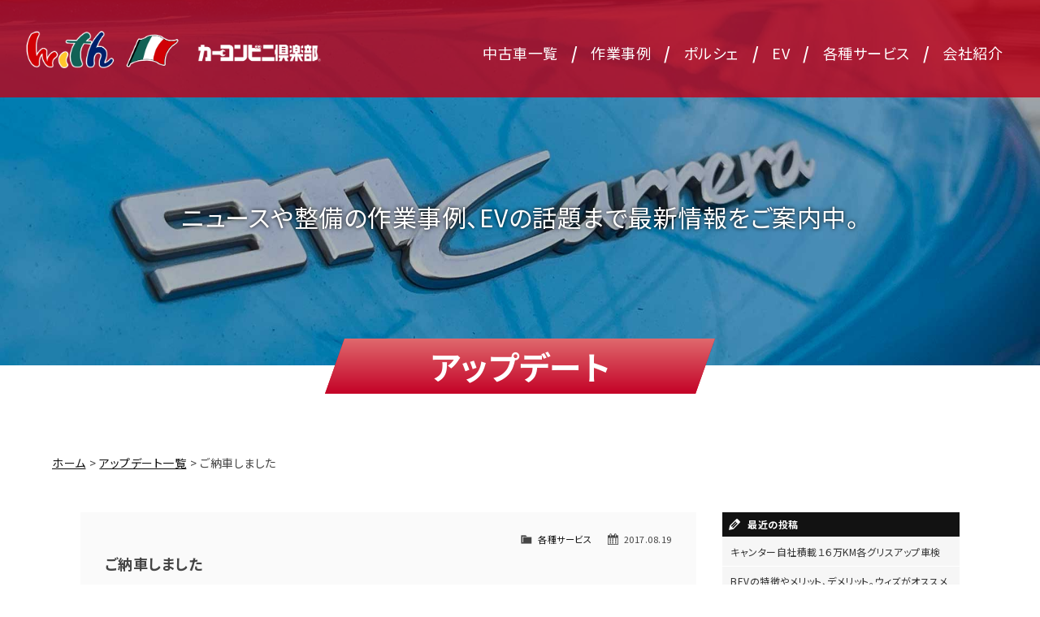

--- FILE ---
content_type: text/html; charset=UTF-8
request_url: https://www.with1168.jp/archives/1715
body_size: 12476
content:
<!doctype html>
<!--[if lt IE 7]>      <html class="no-js lt-ie9 lt-ie8 lt-ie7"> <![endif]-->
<!--[if IE 7]>         <html class="no-js lt-ie9 lt-ie8"> <![endif]-->
<!--[if IE 8]>         <html class="no-js lt-ie9"> <![endif]-->
<!--[if gt IE 8]><!--> <html class="no-js"> <!--<![endif]-->
<head>

<!-- Google Tag Manager -->
<script>(function(w,d,s,l,i){w[l]=w[l]||[];w[l].push({'gtm.start':
new Date().getTime(),event:'gtm.js'});var f=d.getElementsByTagName(s)[0],
j=d.createElement(s),dl=l!='dataLayer'?'&l='+l:'';j.async=true;j.src=
'https://www.googletagmanager.com/gtm.js?id='+i+dl;f.parentNode.insertBefore(j,f);
})(window,document,'script','dataLayer','GTM-K8V5R4S5');</script>
<!-- End Google Tag Manager -->
	
<meta charset="UTF-8">
<title>ご納車しました | ポルシェ販売・修理、EV販売のウィズ/With 【埼玉県蓮田市】ポルシェやEVカーを専門に中古車の販売、整備修理、板金塗装まで</title>
<meta name="viewport" content="width=device-width">
<link href="https://maxcdn.bootstrapcdn.com/font-awesome/4.7.0/css/font-awesome.min.css" rel="stylesheet">
<link rel="preconnect" href="https://fonts.googleapis.com">
<link rel="preconnect" href="https://fonts.gstatic.com" crossorigin>
<link href="https://fonts.googleapis.com/css2?family=Noto+Sans+JP:wght@100;300;400;700&&display=swap" rel="stylesheet">
<link rel="stylesheet" href="https://use.typekit.net/lin6ege.css">

<link rel="icon" href="https://www.with1168.jp/wp/wp-content/themes/with1168/img/favicon.ico" id="favicon">

<link href="https://www.with1168.jp/wp/wp-content/themes/with1168/css/drawer.css" rel="stylesheet" type="text/css">



		<!-- All in One SEO 4.8.8 - aioseo.com -->
	<meta name="description" content="以前、岡山倉敷にご納車した９９３のお客様からの電話？ 娘さんが、埼玉でＳＯＳとの事連絡がありました。 埼玉に引" />
	<meta name="robots" content="max-image-preview:large" />
	<meta name="author" content="ウィズカーコンビニ倶楽部蓮田店"/>
	<link rel="canonical" href="https://www.with1168.jp/archives/1715" />
	<meta name="generator" content="All in One SEO (AIOSEO) 4.8.8" />
		<meta property="og:locale" content="ja_JP" />
		<meta property="og:site_name" content="ポルシェ販売・整備、EV販売のwith（ウィズ） | ポルシェやEVカーを専門に中古車の販売、整備修理、板金塗装まで" />
		<meta property="og:type" content="article" />
		<meta property="og:title" content="ご納車しました | ポルシェ販売・修理、EV販売のウィズ/With 【埼玉県蓮田市】" />
		<meta property="og:description" content="以前、岡山倉敷にご納車した９９３のお客様からの電話？ 娘さんが、埼玉でＳＯＳとの事連絡がありました。 埼玉に引" />
		<meta property="og:url" content="https://www.with1168.jp/archives/1715" />
		<meta property="article:published_time" content="2017-08-19T04:23:15+00:00" />
		<meta property="article:modified_time" content="2017-08-19T04:23:15+00:00" />
		<meta name="twitter:card" content="summary_large_image" />
		<meta name="twitter:title" content="ご納車しました | ポルシェ販売・修理、EV販売のウィズ/With 【埼玉県蓮田市】" />
		<meta name="twitter:description" content="以前、岡山倉敷にご納車した９９３のお客様からの電話？ 娘さんが、埼玉でＳＯＳとの事連絡がありました。 埼玉に引" />
		<script type="application/ld+json" class="aioseo-schema">
			{"@context":"https:\/\/schema.org","@graph":[{"@type":"BlogPosting","@id":"https:\/\/www.with1168.jp\/archives\/1715#blogposting","name":"\u3054\u7d0d\u8eca\u3057\u307e\u3057\u305f | \u30dd\u30eb\u30b7\u30a7\u8ca9\u58f2\u30fb\u4fee\u7406\u3001EV\u8ca9\u58f2\u306e\u30a6\u30a3\u30ba\/With \u3010\u57fc\u7389\u770c\u84ee\u7530\u5e02\u3011","headline":"\u3054\u7d0d\u8eca\u3057\u307e\u3057\u305f","author":{"@id":"https:\/\/www.with1168.jp\/archives\/author\/with#author"},"publisher":{"@id":"https:\/\/www.with1168.jp\/#organization"},"image":{"@type":"ImageObject","url":"https:\/\/www.with1168.jp\/wp\/wp-content\/uploads\/2017\/08\/IMGP0040.jpg","@id":"https:\/\/www.with1168.jp\/archives\/1715\/#articleImage","width":800,"height":600},"datePublished":"2017-08-19T13:23:15+09:00","dateModified":"2017-08-19T13:23:15+09:00","inLanguage":"ja","mainEntityOfPage":{"@id":"https:\/\/www.with1168.jp\/archives\/1715#webpage"},"isPartOf":{"@id":"https:\/\/www.with1168.jp\/archives\/1715#webpage"},"articleSection":"\u5404\u7a2e\u30b5\u30fc\u30d3\u30b9"},{"@type":"BreadcrumbList","@id":"https:\/\/www.with1168.jp\/archives\/1715#breadcrumblist","itemListElement":[{"@type":"ListItem","@id":"https:\/\/www.with1168.jp#listItem","position":1,"name":"Home","item":"https:\/\/www.with1168.jp","nextItem":{"@type":"ListItem","@id":"https:\/\/www.with1168.jp\/archives\/category\/other#listItem","name":"\u5404\u7a2e\u30b5\u30fc\u30d3\u30b9"}},{"@type":"ListItem","@id":"https:\/\/www.with1168.jp\/archives\/category\/other#listItem","position":2,"name":"\u5404\u7a2e\u30b5\u30fc\u30d3\u30b9","item":"https:\/\/www.with1168.jp\/archives\/category\/other","nextItem":{"@type":"ListItem","@id":"https:\/\/www.with1168.jp\/archives\/1715#listItem","name":"\u3054\u7d0d\u8eca\u3057\u307e\u3057\u305f"},"previousItem":{"@type":"ListItem","@id":"https:\/\/www.with1168.jp#listItem","name":"Home"}},{"@type":"ListItem","@id":"https:\/\/www.with1168.jp\/archives\/1715#listItem","position":3,"name":"\u3054\u7d0d\u8eca\u3057\u307e\u3057\u305f","previousItem":{"@type":"ListItem","@id":"https:\/\/www.with1168.jp\/archives\/category\/other#listItem","name":"\u5404\u7a2e\u30b5\u30fc\u30d3\u30b9"}}]},{"@type":"Organization","@id":"https:\/\/www.with1168.jp\/#organization","name":"\u30dd\u30eb\u30b7\u30a7\u8ca9\u58f2\u30fb\u6574\u5099\u3001EV\u8ca9\u58f2\u306ewith\uff08\u30a6\u30a3\u30ba\uff09","url":"https:\/\/www.with1168.jp\/"},{"@type":"Person","@id":"https:\/\/www.with1168.jp\/archives\/author\/with#author","url":"https:\/\/www.with1168.jp\/archives\/author\/with","name":"\u30a6\u30a3\u30ba\u30ab\u30fc\u30b3\u30f3\u30d3\u30cb\u5036\u697d\u90e8\u84ee\u7530\u5e97","image":{"@type":"ImageObject","@id":"https:\/\/www.with1168.jp\/archives\/1715#authorImage","url":"https:\/\/secure.gravatar.com\/avatar\/4d35510897957f8646411774f8cff92af5a8ffea3abc75fda5b41e0b1d14aecb?s=96&d=mm&r=g","width":96,"height":96,"caption":"\u30a6\u30a3\u30ba\u30ab\u30fc\u30b3\u30f3\u30d3\u30cb\u5036\u697d\u90e8\u84ee\u7530\u5e97"}},{"@type":"WebPage","@id":"https:\/\/www.with1168.jp\/archives\/1715#webpage","url":"https:\/\/www.with1168.jp\/archives\/1715","name":"\u3054\u7d0d\u8eca\u3057\u307e\u3057\u305f | \u30dd\u30eb\u30b7\u30a7\u8ca9\u58f2\u30fb\u4fee\u7406\u3001EV\u8ca9\u58f2\u306e\u30a6\u30a3\u30ba\/With \u3010\u57fc\u7389\u770c\u84ee\u7530\u5e02\u3011","description":"\u4ee5\u524d\u3001\u5ca1\u5c71\u5009\u6577\u306b\u3054\u7d0d\u8eca\u3057\u305f\uff19\uff19\uff13\u306e\u304a\u5ba2\u69d8\u304b\u3089\u306e\u96fb\u8a71\uff1f \u5a18\u3055\u3093\u304c\u3001\u57fc\u7389\u3067\uff33\uff2f\uff33\u3068\u306e\u4e8b\u9023\u7d61\u304c\u3042\u308a\u307e\u3057\u305f\u3002 \u57fc\u7389\u306b\u5f15","inLanguage":"ja","isPartOf":{"@id":"https:\/\/www.with1168.jp\/#website"},"breadcrumb":{"@id":"https:\/\/www.with1168.jp\/archives\/1715#breadcrumblist"},"author":{"@id":"https:\/\/www.with1168.jp\/archives\/author\/with#author"},"creator":{"@id":"https:\/\/www.with1168.jp\/archives\/author\/with#author"},"datePublished":"2017-08-19T13:23:15+09:00","dateModified":"2017-08-19T13:23:15+09:00"},{"@type":"WebSite","@id":"https:\/\/www.with1168.jp\/#website","url":"https:\/\/www.with1168.jp\/","name":"\u30dd\u30eb\u30b7\u30a7\u8ca9\u58f2\u30fb\u6574\u5099\u3001EV\u8ca9\u58f2\u306ewith\uff08\u30a6\u30a3\u30ba\uff09","description":"\u30dd\u30eb\u30b7\u30a7\u3084EV\u30ab\u30fc\u3092\u5c02\u9580\u306b\u4e2d\u53e4\u8eca\u306e\u8ca9\u58f2\u3001\u6574\u5099\u4fee\u7406\u3001\u677f\u91d1\u5857\u88c5\u307e\u3067","inLanguage":"ja","publisher":{"@id":"https:\/\/www.with1168.jp\/#organization"}}]}
		</script>
		<!-- All in One SEO -->

<link rel="alternate" type="application/rss+xml" title="ポルシェ販売・整備、EV販売のwith（ウィズ） &raquo; ご納車しました のコメントのフィード" href="https://www.with1168.jp/archives/1715/feed" />
<link rel="alternate" title="oEmbed (JSON)" type="application/json+oembed" href="https://www.with1168.jp/wp-json/oembed/1.0/embed?url=https%3A%2F%2Fwww.with1168.jp%2Farchives%2F1715" />
<link rel="alternate" title="oEmbed (XML)" type="text/xml+oembed" href="https://www.with1168.jp/wp-json/oembed/1.0/embed?url=https%3A%2F%2Fwww.with1168.jp%2Farchives%2F1715&#038;format=xml" />
		<!-- This site uses the Google Analytics by MonsterInsights plugin v9.10.0 - Using Analytics tracking - https://www.monsterinsights.com/ -->
		<!-- Note: MonsterInsights is not currently configured on this site. The site owner needs to authenticate with Google Analytics in the MonsterInsights settings panel. -->
					<!-- No tracking code set -->
				<!-- / Google Analytics by MonsterInsights -->
		<style id='wp-img-auto-sizes-contain-inline-css' type='text/css'>
img:is([sizes=auto i],[sizes^="auto," i]){contain-intrinsic-size:3000px 1500px}
/*# sourceURL=wp-img-auto-sizes-contain-inline-css */
</style>
<style id='wp-emoji-styles-inline-css' type='text/css'>

	img.wp-smiley, img.emoji {
		display: inline !important;
		border: none !important;
		box-shadow: none !important;
		height: 1em !important;
		width: 1em !important;
		margin: 0 0.07em !important;
		vertical-align: -0.1em !important;
		background: none !important;
		padding: 0 !important;
	}
/*# sourceURL=wp-emoji-styles-inline-css */
</style>
<style id='wp-block-library-inline-css' type='text/css'>
:root{--wp-block-synced-color:#7a00df;--wp-block-synced-color--rgb:122,0,223;--wp-bound-block-color:var(--wp-block-synced-color);--wp-editor-canvas-background:#ddd;--wp-admin-theme-color:#007cba;--wp-admin-theme-color--rgb:0,124,186;--wp-admin-theme-color-darker-10:#006ba1;--wp-admin-theme-color-darker-10--rgb:0,107,160.5;--wp-admin-theme-color-darker-20:#005a87;--wp-admin-theme-color-darker-20--rgb:0,90,135;--wp-admin-border-width-focus:2px}@media (min-resolution:192dpi){:root{--wp-admin-border-width-focus:1.5px}}.wp-element-button{cursor:pointer}:root .has-very-light-gray-background-color{background-color:#eee}:root .has-very-dark-gray-background-color{background-color:#313131}:root .has-very-light-gray-color{color:#eee}:root .has-very-dark-gray-color{color:#313131}:root .has-vivid-green-cyan-to-vivid-cyan-blue-gradient-background{background:linear-gradient(135deg,#00d084,#0693e3)}:root .has-purple-crush-gradient-background{background:linear-gradient(135deg,#34e2e4,#4721fb 50%,#ab1dfe)}:root .has-hazy-dawn-gradient-background{background:linear-gradient(135deg,#faaca8,#dad0ec)}:root .has-subdued-olive-gradient-background{background:linear-gradient(135deg,#fafae1,#67a671)}:root .has-atomic-cream-gradient-background{background:linear-gradient(135deg,#fdd79a,#004a59)}:root .has-nightshade-gradient-background{background:linear-gradient(135deg,#330968,#31cdcf)}:root .has-midnight-gradient-background{background:linear-gradient(135deg,#020381,#2874fc)}:root{--wp--preset--font-size--normal:16px;--wp--preset--font-size--huge:42px}.has-regular-font-size{font-size:1em}.has-larger-font-size{font-size:2.625em}.has-normal-font-size{font-size:var(--wp--preset--font-size--normal)}.has-huge-font-size{font-size:var(--wp--preset--font-size--huge)}.has-text-align-center{text-align:center}.has-text-align-left{text-align:left}.has-text-align-right{text-align:right}.has-fit-text{white-space:nowrap!important}#end-resizable-editor-section{display:none}.aligncenter{clear:both}.items-justified-left{justify-content:flex-start}.items-justified-center{justify-content:center}.items-justified-right{justify-content:flex-end}.items-justified-space-between{justify-content:space-between}.screen-reader-text{border:0;clip-path:inset(50%);height:1px;margin:-1px;overflow:hidden;padding:0;position:absolute;width:1px;word-wrap:normal!important}.screen-reader-text:focus{background-color:#ddd;clip-path:none;color:#444;display:block;font-size:1em;height:auto;left:5px;line-height:normal;padding:15px 23px 14px;text-decoration:none;top:5px;width:auto;z-index:100000}html :where(.has-border-color){border-style:solid}html :where([style*=border-top-color]){border-top-style:solid}html :where([style*=border-right-color]){border-right-style:solid}html :where([style*=border-bottom-color]){border-bottom-style:solid}html :where([style*=border-left-color]){border-left-style:solid}html :where([style*=border-width]){border-style:solid}html :where([style*=border-top-width]){border-top-style:solid}html :where([style*=border-right-width]){border-right-style:solid}html :where([style*=border-bottom-width]){border-bottom-style:solid}html :where([style*=border-left-width]){border-left-style:solid}html :where(img[class*=wp-image-]){height:auto;max-width:100%}:where(figure){margin:0 0 1em}html :where(.is-position-sticky){--wp-admin--admin-bar--position-offset:var(--wp-admin--admin-bar--height,0px)}@media screen and (max-width:600px){html :where(.is-position-sticky){--wp-admin--admin-bar--position-offset:0px}}

/*# sourceURL=wp-block-library-inline-css */
</style><style id='global-styles-inline-css' type='text/css'>
:root{--wp--preset--aspect-ratio--square: 1;--wp--preset--aspect-ratio--4-3: 4/3;--wp--preset--aspect-ratio--3-4: 3/4;--wp--preset--aspect-ratio--3-2: 3/2;--wp--preset--aspect-ratio--2-3: 2/3;--wp--preset--aspect-ratio--16-9: 16/9;--wp--preset--aspect-ratio--9-16: 9/16;--wp--preset--color--black: #000000;--wp--preset--color--cyan-bluish-gray: #abb8c3;--wp--preset--color--white: #ffffff;--wp--preset--color--pale-pink: #f78da7;--wp--preset--color--vivid-red: #cf2e2e;--wp--preset--color--luminous-vivid-orange: #ff6900;--wp--preset--color--luminous-vivid-amber: #fcb900;--wp--preset--color--light-green-cyan: #7bdcb5;--wp--preset--color--vivid-green-cyan: #00d084;--wp--preset--color--pale-cyan-blue: #8ed1fc;--wp--preset--color--vivid-cyan-blue: #0693e3;--wp--preset--color--vivid-purple: #9b51e0;--wp--preset--gradient--vivid-cyan-blue-to-vivid-purple: linear-gradient(135deg,rgb(6,147,227) 0%,rgb(155,81,224) 100%);--wp--preset--gradient--light-green-cyan-to-vivid-green-cyan: linear-gradient(135deg,rgb(122,220,180) 0%,rgb(0,208,130) 100%);--wp--preset--gradient--luminous-vivid-amber-to-luminous-vivid-orange: linear-gradient(135deg,rgb(252,185,0) 0%,rgb(255,105,0) 100%);--wp--preset--gradient--luminous-vivid-orange-to-vivid-red: linear-gradient(135deg,rgb(255,105,0) 0%,rgb(207,46,46) 100%);--wp--preset--gradient--very-light-gray-to-cyan-bluish-gray: linear-gradient(135deg,rgb(238,238,238) 0%,rgb(169,184,195) 100%);--wp--preset--gradient--cool-to-warm-spectrum: linear-gradient(135deg,rgb(74,234,220) 0%,rgb(151,120,209) 20%,rgb(207,42,186) 40%,rgb(238,44,130) 60%,rgb(251,105,98) 80%,rgb(254,248,76) 100%);--wp--preset--gradient--blush-light-purple: linear-gradient(135deg,rgb(255,206,236) 0%,rgb(152,150,240) 100%);--wp--preset--gradient--blush-bordeaux: linear-gradient(135deg,rgb(254,205,165) 0%,rgb(254,45,45) 50%,rgb(107,0,62) 100%);--wp--preset--gradient--luminous-dusk: linear-gradient(135deg,rgb(255,203,112) 0%,rgb(199,81,192) 50%,rgb(65,88,208) 100%);--wp--preset--gradient--pale-ocean: linear-gradient(135deg,rgb(255,245,203) 0%,rgb(182,227,212) 50%,rgb(51,167,181) 100%);--wp--preset--gradient--electric-grass: linear-gradient(135deg,rgb(202,248,128) 0%,rgb(113,206,126) 100%);--wp--preset--gradient--midnight: linear-gradient(135deg,rgb(2,3,129) 0%,rgb(40,116,252) 100%);--wp--preset--font-size--small: 13px;--wp--preset--font-size--medium: 20px;--wp--preset--font-size--large: 36px;--wp--preset--font-size--x-large: 42px;--wp--preset--spacing--20: 0.44rem;--wp--preset--spacing--30: 0.67rem;--wp--preset--spacing--40: 1rem;--wp--preset--spacing--50: 1.5rem;--wp--preset--spacing--60: 2.25rem;--wp--preset--spacing--70: 3.38rem;--wp--preset--spacing--80: 5.06rem;--wp--preset--shadow--natural: 6px 6px 9px rgba(0, 0, 0, 0.2);--wp--preset--shadow--deep: 12px 12px 50px rgba(0, 0, 0, 0.4);--wp--preset--shadow--sharp: 6px 6px 0px rgba(0, 0, 0, 0.2);--wp--preset--shadow--outlined: 6px 6px 0px -3px rgb(255, 255, 255), 6px 6px rgb(0, 0, 0);--wp--preset--shadow--crisp: 6px 6px 0px rgb(0, 0, 0);}:where(.is-layout-flex){gap: 0.5em;}:where(.is-layout-grid){gap: 0.5em;}body .is-layout-flex{display: flex;}.is-layout-flex{flex-wrap: wrap;align-items: center;}.is-layout-flex > :is(*, div){margin: 0;}body .is-layout-grid{display: grid;}.is-layout-grid > :is(*, div){margin: 0;}:where(.wp-block-columns.is-layout-flex){gap: 2em;}:where(.wp-block-columns.is-layout-grid){gap: 2em;}:where(.wp-block-post-template.is-layout-flex){gap: 1.25em;}:where(.wp-block-post-template.is-layout-grid){gap: 1.25em;}.has-black-color{color: var(--wp--preset--color--black) !important;}.has-cyan-bluish-gray-color{color: var(--wp--preset--color--cyan-bluish-gray) !important;}.has-white-color{color: var(--wp--preset--color--white) !important;}.has-pale-pink-color{color: var(--wp--preset--color--pale-pink) !important;}.has-vivid-red-color{color: var(--wp--preset--color--vivid-red) !important;}.has-luminous-vivid-orange-color{color: var(--wp--preset--color--luminous-vivid-orange) !important;}.has-luminous-vivid-amber-color{color: var(--wp--preset--color--luminous-vivid-amber) !important;}.has-light-green-cyan-color{color: var(--wp--preset--color--light-green-cyan) !important;}.has-vivid-green-cyan-color{color: var(--wp--preset--color--vivid-green-cyan) !important;}.has-pale-cyan-blue-color{color: var(--wp--preset--color--pale-cyan-blue) !important;}.has-vivid-cyan-blue-color{color: var(--wp--preset--color--vivid-cyan-blue) !important;}.has-vivid-purple-color{color: var(--wp--preset--color--vivid-purple) !important;}.has-black-background-color{background-color: var(--wp--preset--color--black) !important;}.has-cyan-bluish-gray-background-color{background-color: var(--wp--preset--color--cyan-bluish-gray) !important;}.has-white-background-color{background-color: var(--wp--preset--color--white) !important;}.has-pale-pink-background-color{background-color: var(--wp--preset--color--pale-pink) !important;}.has-vivid-red-background-color{background-color: var(--wp--preset--color--vivid-red) !important;}.has-luminous-vivid-orange-background-color{background-color: var(--wp--preset--color--luminous-vivid-orange) !important;}.has-luminous-vivid-amber-background-color{background-color: var(--wp--preset--color--luminous-vivid-amber) !important;}.has-light-green-cyan-background-color{background-color: var(--wp--preset--color--light-green-cyan) !important;}.has-vivid-green-cyan-background-color{background-color: var(--wp--preset--color--vivid-green-cyan) !important;}.has-pale-cyan-blue-background-color{background-color: var(--wp--preset--color--pale-cyan-blue) !important;}.has-vivid-cyan-blue-background-color{background-color: var(--wp--preset--color--vivid-cyan-blue) !important;}.has-vivid-purple-background-color{background-color: var(--wp--preset--color--vivid-purple) !important;}.has-black-border-color{border-color: var(--wp--preset--color--black) !important;}.has-cyan-bluish-gray-border-color{border-color: var(--wp--preset--color--cyan-bluish-gray) !important;}.has-white-border-color{border-color: var(--wp--preset--color--white) !important;}.has-pale-pink-border-color{border-color: var(--wp--preset--color--pale-pink) !important;}.has-vivid-red-border-color{border-color: var(--wp--preset--color--vivid-red) !important;}.has-luminous-vivid-orange-border-color{border-color: var(--wp--preset--color--luminous-vivid-orange) !important;}.has-luminous-vivid-amber-border-color{border-color: var(--wp--preset--color--luminous-vivid-amber) !important;}.has-light-green-cyan-border-color{border-color: var(--wp--preset--color--light-green-cyan) !important;}.has-vivid-green-cyan-border-color{border-color: var(--wp--preset--color--vivid-green-cyan) !important;}.has-pale-cyan-blue-border-color{border-color: var(--wp--preset--color--pale-cyan-blue) !important;}.has-vivid-cyan-blue-border-color{border-color: var(--wp--preset--color--vivid-cyan-blue) !important;}.has-vivid-purple-border-color{border-color: var(--wp--preset--color--vivid-purple) !important;}.has-vivid-cyan-blue-to-vivid-purple-gradient-background{background: var(--wp--preset--gradient--vivid-cyan-blue-to-vivid-purple) !important;}.has-light-green-cyan-to-vivid-green-cyan-gradient-background{background: var(--wp--preset--gradient--light-green-cyan-to-vivid-green-cyan) !important;}.has-luminous-vivid-amber-to-luminous-vivid-orange-gradient-background{background: var(--wp--preset--gradient--luminous-vivid-amber-to-luminous-vivid-orange) !important;}.has-luminous-vivid-orange-to-vivid-red-gradient-background{background: var(--wp--preset--gradient--luminous-vivid-orange-to-vivid-red) !important;}.has-very-light-gray-to-cyan-bluish-gray-gradient-background{background: var(--wp--preset--gradient--very-light-gray-to-cyan-bluish-gray) !important;}.has-cool-to-warm-spectrum-gradient-background{background: var(--wp--preset--gradient--cool-to-warm-spectrum) !important;}.has-blush-light-purple-gradient-background{background: var(--wp--preset--gradient--blush-light-purple) !important;}.has-blush-bordeaux-gradient-background{background: var(--wp--preset--gradient--blush-bordeaux) !important;}.has-luminous-dusk-gradient-background{background: var(--wp--preset--gradient--luminous-dusk) !important;}.has-pale-ocean-gradient-background{background: var(--wp--preset--gradient--pale-ocean) !important;}.has-electric-grass-gradient-background{background: var(--wp--preset--gradient--electric-grass) !important;}.has-midnight-gradient-background{background: var(--wp--preset--gradient--midnight) !important;}.has-small-font-size{font-size: var(--wp--preset--font-size--small) !important;}.has-medium-font-size{font-size: var(--wp--preset--font-size--medium) !important;}.has-large-font-size{font-size: var(--wp--preset--font-size--large) !important;}.has-x-large-font-size{font-size: var(--wp--preset--font-size--x-large) !important;}
/*# sourceURL=global-styles-inline-css */
</style>

<style id='classic-theme-styles-inline-css' type='text/css'>
/*! This file is auto-generated */
.wp-block-button__link{color:#fff;background-color:#32373c;border-radius:9999px;box-shadow:none;text-decoration:none;padding:calc(.667em + 2px) calc(1.333em + 2px);font-size:1.125em}.wp-block-file__button{background:#32373c;color:#fff;text-decoration:none}
/*# sourceURL=/wp-includes/css/classic-themes.min.css */
</style>
<link rel='stylesheet' id='contact-form-7-css' href='https://www.with1168.jp/wp/wp-content/plugins/contact-form-7/includes/css/styles.css?ver=6.1.4' type='text/css' media='all' />
<link rel='stylesheet' id='dashicons-css' href='https://www.with1168.jp/wp/wp-includes/css/dashicons.min.css?ver=6.9' type='text/css' media='all' />
<link rel='stylesheet' id='themename-style-css' href='https://www.with1168.jp/wp/wp-content/themes/with1168/style.css?ver=1.0' type='text/css' media='all' />
<link rel='stylesheet' id='fancybox-css' href='https://www.with1168.jp/wp/wp-content/plugins/easy-fancybox/fancybox/1.5.4/jquery.fancybox.min.css?ver=6.9' type='text/css' media='screen' />
<style id='fancybox-inline-css' type='text/css'>
#fancybox-content{border-color:#fff;}
/*# sourceURL=fancybox-inline-css */
</style>
<script type="text/javascript" src="https://www.with1168.jp/wp/wp-includes/js/jquery/jquery.min.js?ver=3.7.1" id="jquery-core-js"></script>
<script type="text/javascript" src="https://www.with1168.jp/wp/wp-includes/js/jquery/jquery-migrate.min.js?ver=3.4.1" id="jquery-migrate-js"></script>
<link rel="https://api.w.org/" href="https://www.with1168.jp/wp-json/" /><link rel="alternate" title="JSON" type="application/json" href="https://www.with1168.jp/wp-json/wp/v2/posts/1715" /><link rel="EditURI" type="application/rsd+xml" title="RSD" href="https://www.with1168.jp/wp/xmlrpc.php?rsd" />
<meta name="generator" content="WordPress 6.9" />
<link rel='shortlink' href='https://www.with1168.jp/?p=1715' />

</head>

<body class="drawer drawer--right drawer--navbarTopGutter">

<!-- Google Tag Manager (noscript) -->
<noscript><iframe src="https://www.googletagmanager.com/ns.html?id=GTM-K8V5R4S5"
height="0" width="0" style="display:none;visibility:hidden"></iframe></noscript>
<!-- End Google Tag Manager (noscript) -->

<header id="header" class="drawer-navbar drawer-navbar--fixed" role="banner">
<div class="drawer-container">
<div class="drawer-navbar-header">
<a class="drawer-brand" href="https://www.with1168.jp">WITH（ウィズ）</a>
<button type="button" class="drawer-toggle drawer-hamburger">
<span class="sr-only">menu</span>
<span class="drawer-hamburger-icon"></span>
</button>
</div>
<nav class="drawer-nav accordion drawer-close" role="navigation">
<ul class="drawer-menu drawer-menu--right">
<li><a class="drawer-menu-item" href="https://www.with1168.jp/stock">中古車一覧</a></li>
<li class="divider"><div class="divider-content">/</div></li>
<li><a class="drawer-menu-item" href="https://www.with1168.jp/casestudy">作業事例</a></li>
<li class="divider"><div class="divider-content">/</div></li>
<li><a class="drawer-menu-item" href="https://www.with1168.jp/porsche">ポルシェ</a></li>
<li class="divider"><div class="divider-content">/</div></li>
<li><a class="drawer-menu-item" href="https://www.with1168.jp/ev">EV</a></li>
<li class="divider"><div class="divider-content">/</div></li>
<li><a class="drawer-menu-item" href="https://www.with1168.jp/service">各種サービス</a></li>
<li class="divider"><div class="divider-content">/</div></li>
<li><a class="drawer-menu-item" href="https://www.with1168.jp/company">会社紹介</a></li>
</ul>
</nav>
</div>
</header>

<main role="main">

<section class="pagetitle pagetitle-update ani">
<div class="pagetitle-content">
<p class="ani">ニュースや整備の作業事例、EVの話題まで最新情報をご案内中。</p>
</div>
<h2 class="h2-pagetitle ani">アップデート</h2>
</section>

<div class="breadcrumbs ani">
<ul>
<li><a href="https://www.with1168.jp">ホーム</a></li>
<li><a href="https://www.with1168.jp/update">アップデート一覧</a></li>
<li>ご納車しました</li>
</ul>
</div>

<section class="news news-2nd">
<div class="news-content">
<div class="news-content-inner">
<div class="mcwrap">

<div class="mcleft">
    <article class="post cf">
    <div class="entry cf">
      <div class="blog_info cf">
        <ul>
          <li class="cal"><span class="dashicons dashicons-calendar-alt"></span>&nbsp;2017.08.19</li>
          <li class="cat"><span class="dashicons dashicons-category"></span>&nbsp;<a href="https://www.with1168.jp/archives/category/other" rel="category tag">各種サービス</a></li>
        </ul>
      </div>
      <h2 class="title">ご納車しました</h2>
      <p>以前、岡山倉敷にご納車した９９３のお客様からの電話？</p>
<p>娘さんが、埼玉でＳＯＳとの事連絡がありました。</p>
<p>埼玉に引っ越したらしく、２１時ディーラーもやって無くもうすぐお盆休み</p>
<p>翌日引取りで代車対応しました。主な原因はダイナモ充電不良１２Ｖあったりなかったりで、エンスト。</p>
<p>オイル漏れ、ラジエーター不良などなど、、最後にローテーションして、ライト磨いてクリアーペイント</p>
<p>して自走で様子みながらご納車しました。</p>
<p><img fetchpriority="high" decoding="async" class="alignnone size-full wp-image-1716" src="https://www.with1168.jp/wp/wp-content/uploads/2017/08/IMGP0040.jpg" alt="" width="800" height="600" /> <img decoding="async" class="alignnone size-full wp-image-1717" src="https://www.with1168.jp/wp/wp-content/uploads/2017/08/IMGP0041.jpg" alt="" width="800" height="600" /> <img decoding="async" class="alignnone size-full wp-image-1718" src="https://www.with1168.jp/wp/wp-content/uploads/2017/08/IMGP0042.jpg" alt="" width="800" height="600" /> <img loading="lazy" decoding="async" class="alignnone size-full wp-image-1719" src="https://www.with1168.jp/wp/wp-content/uploads/2017/08/IMGP0043.jpg" alt="" width="800" height="600" /></p>
<p>ラジエターが厄介なことにはめ込み式コンデンサーを取らないと出ません。</p>
<p><img loading="lazy" decoding="async" class="alignnone size-full wp-image-1720" src="https://www.with1168.jp/wp/wp-content/uploads/2017/08/IMGP0046.jpg" alt="" width="800" height="600" /> <img loading="lazy" decoding="async" class="alignnone size-full wp-image-1721" src="https://www.with1168.jp/wp/wp-content/uploads/2017/08/IMGP0047.jpg" alt="" width="800" height="600" /></p>
<p>磨く前のライトの写真があって良かった。組んでる最中です。</p>
<p><img loading="lazy" decoding="async" class="alignnone size-full wp-image-1722" src="https://www.with1168.jp/wp/wp-content/uploads/2017/08/IMGP0048.jpg" alt="" width="800" height="600" /> <img loading="lazy" decoding="async" class="alignnone size-full wp-image-1723" src="https://www.with1168.jp/wp/wp-content/uploads/2017/08/IMGP0051.jpg" alt="" width="800" height="600" /></p>
<p>ダイナモ交換して１３Ｖ以上有ります。</p>
<p><img loading="lazy" decoding="async" class="alignnone size-full wp-image-1724" src="https://www.with1168.jp/wp/wp-content/uploads/2017/08/IMGP0052.jpg" alt="" width="800" height="600" />    <img loading="lazy" decoding="async" class="alignnone size-full wp-image-1728" src="https://www.with1168.jp/wp/wp-content/uploads/2017/08/IMGP0056.jpg" alt="" width="800" height="600" /></p>
<p>磨き終わったライト、これからペイントです。磨いただけですとすぐ黄色くなってしまいます。</p>
<p>仕上げにクリアーをペイントしてもう一度みがいて仕上げます</p>
    </div>
  </article>
    
  <div class="nav-below cf ani">
    <span class="nav-previous"><a href="https://www.with1168.jp/archives/1708" rel="prev"><i class="fa fa-angle-double-left"></i> 前の記事</a></span>
    <span class="nav-next"><a href="https://www.with1168.jp/archives/1750" rel="next">次の記事 <i class="fa fa-angle-double-right"></i></a></span>
  </div>
  
</div>

<div class="mcright">
<div class="widget-area">
<ul>

		<li id="recent-posts-2" class="widget-container cf ani widget_recent_entries">
		<h3 class="widget-title">最近の投稿</h3>
		<ul>
											<li>
					<a href="https://www.with1168.jp/archives/3439">キャンター自社積載１６万KM各グリスアップ車検</a>
									</li>
											<li>
					<a href="https://www.with1168.jp/archives/3407">BEVの特徴やメリット、デメリット。ウィズがオススメする訳。</a>
									</li>
											<li>
					<a href="https://www.with1168.jp/archives/3402">アウディパット交換とブレーキローター研磨作業</a>
									</li>
											<li>
					<a href="https://www.with1168.jp/archives/3386">ベンツW124エンジンハーネス交換作業</a>
									</li>
											<li>
					<a href="https://www.with1168.jp/archives/3380">ポルシェボクスター(type986) 板金塗装修理作業</a>
									</li>
					</ul>

		</li><li id="categories-2" class="widget-container cf ani widget_categories"><h3 class="widget-title">カテゴリー</h3>
			<ul>
					<li class="cat-item cat-item-3"><a href="https://www.with1168.jp/archives/category/ev">EV</a>
</li>
	<li class="cat-item cat-item-4"><a href="https://www.with1168.jp/archives/category/porsche">ポルシェ</a>
</li>
	<li class="cat-item cat-item-1"><a href="https://www.with1168.jp/archives/category/other">各種サービス</a>
</li>
			</ul>

			</li><li id="calendar-2" class="widget-container cf ani widget_calendar"><h3 class="widget-title">カレンダー</h3><div id="calendar_wrap" class="calendar_wrap"><table id="wp-calendar" class="wp-calendar-table">
	<caption>2026年1月</caption>
	<thead>
	<tr>
		<th scope="col" aria-label="月曜日">月</th>
		<th scope="col" aria-label="火曜日">火</th>
		<th scope="col" aria-label="水曜日">水</th>
		<th scope="col" aria-label="木曜日">木</th>
		<th scope="col" aria-label="金曜日">金</th>
		<th scope="col" aria-label="土曜日">土</th>
		<th scope="col" aria-label="日曜日">日</th>
	</tr>
	</thead>
	<tbody>
	<tr>
		<td colspan="3" class="pad">&nbsp;</td><td>1</td><td>2</td><td>3</td><td>4</td>
	</tr>
	<tr>
		<td>5</td><td><a href="https://www.with1168.jp/archives/date/2026/01/06" aria-label="2026年1月6日 に投稿を公開">6</a></td><td>7</td><td>8</td><td>9</td><td>10</td><td>11</td>
	</tr>
	<tr>
		<td>12</td><td>13</td><td>14</td><td>15</td><td>16</td><td>17</td><td>18</td>
	</tr>
	<tr>
		<td>19</td><td>20</td><td id="today">21</td><td>22</td><td>23</td><td>24</td><td>25</td>
	</tr>
	<tr>
		<td>26</td><td>27</td><td>28</td><td>29</td><td>30</td><td>31</td>
		<td class="pad" colspan="1">&nbsp;</td>
	</tr>
	</tbody>
	</table><nav aria-label="前と次の月" class="wp-calendar-nav">
		<span class="wp-calendar-nav-prev"><a href="https://www.with1168.jp/archives/date/2025/12">&laquo; 12月</a></span>
		<span class="pad">&nbsp;</span>
		<span class="wp-calendar-nav-next">&nbsp;</span>
	</nav></div></li><li id="archives-2" class="widget-container cf ani widget_archive"><h3 class="widget-title">アーカイブ</h3>
			<ul>
					<li><a href='https://www.with1168.jp/archives/date/2026/01'>2026年1月</a></li>
	<li><a href='https://www.with1168.jp/archives/date/2025/12'>2025年12月</a></li>
	<li><a href='https://www.with1168.jp/archives/date/2025/11'>2025年11月</a></li>
	<li><a href='https://www.with1168.jp/archives/date/2025/10'>2025年10月</a></li>
	<li><a href='https://www.with1168.jp/archives/date/2025/07'>2025年7月</a></li>
	<li><a href='https://www.with1168.jp/archives/date/2025/06'>2025年6月</a></li>
	<li><a href='https://www.with1168.jp/archives/date/2025/05'>2025年5月</a></li>
	<li><a href='https://www.with1168.jp/archives/date/2025/02'>2025年2月</a></li>
	<li><a href='https://www.with1168.jp/archives/date/2024/12'>2024年12月</a></li>
	<li><a href='https://www.with1168.jp/archives/date/2024/11'>2024年11月</a></li>
	<li><a href='https://www.with1168.jp/archives/date/2024/09'>2024年9月</a></li>
	<li><a href='https://www.with1168.jp/archives/date/2024/07'>2024年7月</a></li>
	<li><a href='https://www.with1168.jp/archives/date/2024/06'>2024年6月</a></li>
	<li><a href='https://www.with1168.jp/archives/date/2023/11'>2023年11月</a></li>
	<li><a href='https://www.with1168.jp/archives/date/2023/09'>2023年9月</a></li>
	<li><a href='https://www.with1168.jp/archives/date/2023/06'>2023年6月</a></li>
	<li><a href='https://www.with1168.jp/archives/date/2023/05'>2023年5月</a></li>
	<li><a href='https://www.with1168.jp/archives/date/2023/02'>2023年2月</a></li>
	<li><a href='https://www.with1168.jp/archives/date/2023/01'>2023年1月</a></li>
	<li><a href='https://www.with1168.jp/archives/date/2022/12'>2022年12月</a></li>
	<li><a href='https://www.with1168.jp/archives/date/2022/11'>2022年11月</a></li>
	<li><a href='https://www.with1168.jp/archives/date/2022/09'>2022年9月</a></li>
	<li><a href='https://www.with1168.jp/archives/date/2022/08'>2022年8月</a></li>
	<li><a href='https://www.with1168.jp/archives/date/2022/07'>2022年7月</a></li>
	<li><a href='https://www.with1168.jp/archives/date/2022/06'>2022年6月</a></li>
	<li><a href='https://www.with1168.jp/archives/date/2022/04'>2022年4月</a></li>
	<li><a href='https://www.with1168.jp/archives/date/2022/03'>2022年3月</a></li>
	<li><a href='https://www.with1168.jp/archives/date/2022/02'>2022年2月</a></li>
	<li><a href='https://www.with1168.jp/archives/date/2021/12'>2021年12月</a></li>
	<li><a href='https://www.with1168.jp/archives/date/2021/11'>2021年11月</a></li>
	<li><a href='https://www.with1168.jp/archives/date/2021/10'>2021年10月</a></li>
	<li><a href='https://www.with1168.jp/archives/date/2021/09'>2021年9月</a></li>
	<li><a href='https://www.with1168.jp/archives/date/2021/08'>2021年8月</a></li>
	<li><a href='https://www.with1168.jp/archives/date/2021/07'>2021年7月</a></li>
	<li><a href='https://www.with1168.jp/archives/date/2021/06'>2021年6月</a></li>
	<li><a href='https://www.with1168.jp/archives/date/2021/05'>2021年5月</a></li>
	<li><a href='https://www.with1168.jp/archives/date/2021/04'>2021年4月</a></li>
	<li><a href='https://www.with1168.jp/archives/date/2021/03'>2021年3月</a></li>
	<li><a href='https://www.with1168.jp/archives/date/2021/02'>2021年2月</a></li>
	<li><a href='https://www.with1168.jp/archives/date/2021/01'>2021年1月</a></li>
	<li><a href='https://www.with1168.jp/archives/date/2020/12'>2020年12月</a></li>
	<li><a href='https://www.with1168.jp/archives/date/2020/11'>2020年11月</a></li>
	<li><a href='https://www.with1168.jp/archives/date/2020/10'>2020年10月</a></li>
	<li><a href='https://www.with1168.jp/archives/date/2020/09'>2020年9月</a></li>
	<li><a href='https://www.with1168.jp/archives/date/2020/08'>2020年8月</a></li>
	<li><a href='https://www.with1168.jp/archives/date/2020/06'>2020年6月</a></li>
	<li><a href='https://www.with1168.jp/archives/date/2020/05'>2020年5月</a></li>
	<li><a href='https://www.with1168.jp/archives/date/2020/04'>2020年4月</a></li>
	<li><a href='https://www.with1168.jp/archives/date/2020/03'>2020年3月</a></li>
	<li><a href='https://www.with1168.jp/archives/date/2020/02'>2020年2月</a></li>
	<li><a href='https://www.with1168.jp/archives/date/2020/01'>2020年1月</a></li>
	<li><a href='https://www.with1168.jp/archives/date/2019/11'>2019年11月</a></li>
	<li><a href='https://www.with1168.jp/archives/date/2019/10'>2019年10月</a></li>
	<li><a href='https://www.with1168.jp/archives/date/2019/09'>2019年9月</a></li>
	<li><a href='https://www.with1168.jp/archives/date/2019/08'>2019年8月</a></li>
	<li><a href='https://www.with1168.jp/archives/date/2019/07'>2019年7月</a></li>
	<li><a href='https://www.with1168.jp/archives/date/2019/06'>2019年6月</a></li>
	<li><a href='https://www.with1168.jp/archives/date/2019/05'>2019年5月</a></li>
	<li><a href='https://www.with1168.jp/archives/date/2019/04'>2019年4月</a></li>
	<li><a href='https://www.with1168.jp/archives/date/2018/12'>2018年12月</a></li>
	<li><a href='https://www.with1168.jp/archives/date/2018/11'>2018年11月</a></li>
	<li><a href='https://www.with1168.jp/archives/date/2018/10'>2018年10月</a></li>
	<li><a href='https://www.with1168.jp/archives/date/2018/08'>2018年8月</a></li>
	<li><a href='https://www.with1168.jp/archives/date/2018/07'>2018年7月</a></li>
	<li><a href='https://www.with1168.jp/archives/date/2018/06'>2018年6月</a></li>
	<li><a href='https://www.with1168.jp/archives/date/2018/05'>2018年5月</a></li>
	<li><a href='https://www.with1168.jp/archives/date/2018/03'>2018年3月</a></li>
	<li><a href='https://www.with1168.jp/archives/date/2018/02'>2018年2月</a></li>
	<li><a href='https://www.with1168.jp/archives/date/2018/01'>2018年1月</a></li>
	<li><a href='https://www.with1168.jp/archives/date/2017/12'>2017年12月</a></li>
	<li><a href='https://www.with1168.jp/archives/date/2017/11'>2017年11月</a></li>
	<li><a href='https://www.with1168.jp/archives/date/2017/10'>2017年10月</a></li>
	<li><a href='https://www.with1168.jp/archives/date/2017/09'>2017年9月</a></li>
	<li><a href='https://www.with1168.jp/archives/date/2017/08'>2017年8月</a></li>
	<li><a href='https://www.with1168.jp/archives/date/2017/07'>2017年7月</a></li>
	<li><a href='https://www.with1168.jp/archives/date/2017/06'>2017年6月</a></li>
	<li><a href='https://www.with1168.jp/archives/date/2017/05'>2017年5月</a></li>
	<li><a href='https://www.with1168.jp/archives/date/2017/04'>2017年4月</a></li>
	<li><a href='https://www.with1168.jp/archives/date/2017/03'>2017年3月</a></li>
	<li><a href='https://www.with1168.jp/archives/date/2017/02'>2017年2月</a></li>
	<li><a href='https://www.with1168.jp/archives/date/2017/01'>2017年1月</a></li>
	<li><a href='https://www.with1168.jp/archives/date/2016/12'>2016年12月</a></li>
	<li><a href='https://www.with1168.jp/archives/date/2016/11'>2016年11月</a></li>
	<li><a href='https://www.with1168.jp/archives/date/2016/10'>2016年10月</a></li>
	<li><a href='https://www.with1168.jp/archives/date/2016/09'>2016年9月</a></li>
	<li><a href='https://www.with1168.jp/archives/date/2016/08'>2016年8月</a></li>
	<li><a href='https://www.with1168.jp/archives/date/2016/07'>2016年7月</a></li>
	<li><a href='https://www.with1168.jp/archives/date/2016/06'>2016年6月</a></li>
	<li><a href='https://www.with1168.jp/archives/date/2016/05'>2016年5月</a></li>
	<li><a href='https://www.with1168.jp/archives/date/2016/04'>2016年4月</a></li>
	<li><a href='https://www.with1168.jp/archives/date/2016/03'>2016年3月</a></li>
	<li><a href='https://www.with1168.jp/archives/date/2016/02'>2016年2月</a></li>
	<li><a href='https://www.with1168.jp/archives/date/2015/12'>2015年12月</a></li>
	<li><a href='https://www.with1168.jp/archives/date/2015/11'>2015年11月</a></li>
	<li><a href='https://www.with1168.jp/archives/date/2015/10'>2015年10月</a></li>
	<li><a href='https://www.with1168.jp/archives/date/2015/09'>2015年9月</a></li>
	<li><a href='https://www.with1168.jp/archives/date/2015/08'>2015年8月</a></li>
	<li><a href='https://www.with1168.jp/archives/date/2015/07'>2015年7月</a></li>
	<li><a href='https://www.with1168.jp/archives/date/2015/06'>2015年6月</a></li>
	<li><a href='https://www.with1168.jp/archives/date/2015/05'>2015年5月</a></li>
	<li><a href='https://www.with1168.jp/archives/date/2015/04'>2015年4月</a></li>
	<li><a href='https://www.with1168.jp/archives/date/2015/03'>2015年3月</a></li>
	<li><a href='https://www.with1168.jp/archives/date/2015/02'>2015年2月</a></li>
	<li><a href='https://www.with1168.jp/archives/date/2015/01'>2015年1月</a></li>
	<li><a href='https://www.with1168.jp/archives/date/2014/12'>2014年12月</a></li>
	<li><a href='https://www.with1168.jp/archives/date/2014/11'>2014年11月</a></li>
	<li><a href='https://www.with1168.jp/archives/date/2014/10'>2014年10月</a></li>
	<li><a href='https://www.with1168.jp/archives/date/2014/09'>2014年9月</a></li>
	<li><a href='https://www.with1168.jp/archives/date/2014/08'>2014年8月</a></li>
	<li><a href='https://www.with1168.jp/archives/date/2014/07'>2014年7月</a></li>
	<li><a href='https://www.with1168.jp/archives/date/2014/06'>2014年6月</a></li>
	<li><a href='https://www.with1168.jp/archives/date/2014/05'>2014年5月</a></li>
	<li><a href='https://www.with1168.jp/archives/date/2014/04'>2014年4月</a></li>
	<li><a href='https://www.with1168.jp/archives/date/2014/03'>2014年3月</a></li>
	<li><a href='https://www.with1168.jp/archives/date/2014/02'>2014年2月</a></li>
	<li><a href='https://www.with1168.jp/archives/date/2014/01'>2014年1月</a></li>
	<li><a href='https://www.with1168.jp/archives/date/2013/12'>2013年12月</a></li>
			</ul>

			</li></ul>
</div>
</div>
</div>
</div>
</div>
</section>

</main>


<!-- Footer -->
<footer id="footer">
<ul class="ft-nav">
<li><a class="drawer-menu-item" href="https://www.with1168.jp/stock">中古車一覧</a></li>
<li><a class="drawer-menu-item" href="https://www.with1168.jp/casestudy">作業事例</a></li>
<li><a class="drawer-menu-item" href="https://www.with1168.jp/porsche">ポルシェサービス</a></li>
<li><a class="drawer-menu-item" href="https://www.with1168.jp/ev">EVサービス</a></li>
<li><a class="drawer-menu-item" href="https://www.with1168.jp/service">各種サービス</a></li>
<li><a class="drawer-menu-item" href="https://www.with1168.jp/company">会社紹介</a></li>
<li><a class="drawer-menu-item" href="https://www.with1168.jp/contact">お問い合わせ</a></li>
<li><a class="drawer-menu-item" href="https://www.with1168.jp/privacy">個人情報保護の方針</a></li>
</ul>
<p class="copy">&copy; 2025 WITH. All Rights Reserved.</p>
</footer>
<!-- /Footer -->

<!-- inquiry bar -->
<div id="inq-display">
<div class="inq-bottom">
<div class="inq-wrap">
<h3>お問い合わせはコチラからお気軽に♪</h3>
<ul>
<li class="inq-tel">
<a href="tel:0487640185"><span class="inq-m"><i class="im im-phone"></i> TEL</span><span class="inq">TEL:048-764-0185</span></a>
</li>
<li class="inq-line">
<a href="https://page.line.me/544fapnv" target="_blank"><span class="inq-m"><i class="im im-line"></i> LINE</span><span class="inq">LINEで問い合わせ</span></a>
</li>
<li class="inq-mail">
<a href="https://www.with1168.jp/contact"><span class="inq-m"><i class="im im-envelope"></i> EMAIL</span><span class="inq">お問い合わせフォーム</span></a>
</li>
</ul>
</div>
</div>
</div>
<!-- /inquiry bar -->

<script src="https://www.with1168.jp/wp/wp-content/themes/with1168/js/jquery-3.7.1.min.js"></script>
<script src="https://www.with1168.jp/wp/wp-content/themes/with1168/js/footerFixed.js"></script>
<script src="https://www.with1168.jp/wp/wp-content/themes/with1168/js/smooth-scroll.js"></script>
<script src="https://www.with1168.jp/wp/wp-content/themes/with1168/js/iscroll.js"></script>
<script src="https://www.with1168.jp/wp/wp-content/themes/with1168/js/drawer.js"></script>
<script>
$(document).ready(function() {
  $('.drawer').drawer();
  // メニュークリックでメニュー閉じる（ページ内リンク対応）
  $('.drawer-menu-item').on('click', function() {
    $('.drawer').drawer('close');
  });
});
</script>
<script src="https://www.with1168.jp/wp/wp-content/themes/with1168/js/ofi.min.js"></script>
<script>
$(function () {
  objectFitImages('.container-inner img');
});
</script>
<script src="https://www.with1168.jp/wp/wp-content/themes/with1168/js/scrollreveal.min.js"></script>
<script>
$(function () {
  ScrollReveal().reveal('.ani', {
    delay: 300,
    duration: 1600,
    origin: 'bottom',
    distance: '30px',
    scale: 1,
    reset: false
  });
});
</script>


<script>
function init() {
  // スクロールして何ピクセルでアニメーションさせるか
  var px_change  = 300;
  // スクロールのイベントハンドラを登録
  window.addEventListener('scroll', function(e){
    // 変化するポイントまでスクロールしたらクラスを追加
    if ( $(window).scrollTop() > px_change ) {
      $("#header").addClass("smaller");
    // 変化するポイント以前であればクラスを削除
    } else if ( $("#header").hasClass("smaller") ) {
      $("#header").removeClass("smaller");
    }
  });
}
window.onload = init();
</script>


<link href="https://www.with1168.jp/wp/wp-content/themes/with1168/css/inq-btn.css" rel="stylesheet" type="text/css">
<script>
$(document).ready(function() {
  var inq = $('.inq-bottom');
  //表示位置
  var inqTop = inq.offset().top+300;
  //バーの高さ（シャドウの分だけ足してます）
  var inqHeight = inq.height()+10;
  var showFlag = false;
  inq.css('bottom', -inqHeight+'px');
  
  //バーの位置まできたら表示
  $(window).scroll(function () {
    var winTop = $(this).scrollTop();
    if (winTop >= inqTop) {
      if (showFlag == false) {
        showFlag = true;
        inq
          .addClass('inq-fixed')
          .stop().animate({'bottom' : '0px'}, 300);
      }
    } else if (winTop <= inqTop) {
      if (showFlag) {
        showFlag = false;
        inq.stop().animate({'bottom' : -inqHeight+'px'}, 300, function(){
          inq.removeClass('inq-fixed');
        });
      }
    }
  });
});
</script>

<script type="speculationrules">
{"prefetch":[{"source":"document","where":{"and":[{"href_matches":"/*"},{"not":{"href_matches":["/wp/wp-*.php","/wp/wp-admin/*","/wp/wp-content/uploads/*","/wp/wp-content/*","/wp/wp-content/plugins/*","/wp/wp-content/themes/with1168/*","/*\\?(.+)"]}},{"not":{"selector_matches":"a[rel~=\"nofollow\"]"}},{"not":{"selector_matches":".no-prefetch, .no-prefetch a"}}]},"eagerness":"conservative"}]}
</script>
<script type="text/javascript" src="https://www.with1168.jp/wp/wp-includes/js/dist/hooks.min.js?ver=dd5603f07f9220ed27f1" id="wp-hooks-js"></script>
<script type="text/javascript" src="https://www.with1168.jp/wp/wp-includes/js/dist/i18n.min.js?ver=c26c3dc7bed366793375" id="wp-i18n-js"></script>
<script type="text/javascript" id="wp-i18n-js-after">
/* <![CDATA[ */
wp.i18n.setLocaleData( { 'text direction\u0004ltr': [ 'ltr' ] } );
//# sourceURL=wp-i18n-js-after
/* ]]> */
</script>
<script type="text/javascript" src="https://www.with1168.jp/wp/wp-content/plugins/contact-form-7/includes/swv/js/index.js?ver=6.1.4" id="swv-js"></script>
<script type="text/javascript" id="contact-form-7-js-translations">
/* <![CDATA[ */
( function( domain, translations ) {
	var localeData = translations.locale_data[ domain ] || translations.locale_data.messages;
	localeData[""].domain = domain;
	wp.i18n.setLocaleData( localeData, domain );
} )( "contact-form-7", {"translation-revision-date":"2025-11-30 08:12:23+0000","generator":"GlotPress\/4.0.3","domain":"messages","locale_data":{"messages":{"":{"domain":"messages","plural-forms":"nplurals=1; plural=0;","lang":"ja_JP"},"This contact form is placed in the wrong place.":["\u3053\u306e\u30b3\u30f3\u30bf\u30af\u30c8\u30d5\u30a9\u30fc\u30e0\u306f\u9593\u9055\u3063\u305f\u4f4d\u7f6e\u306b\u7f6e\u304b\u308c\u3066\u3044\u307e\u3059\u3002"],"Error:":["\u30a8\u30e9\u30fc:"]}},"comment":{"reference":"includes\/js\/index.js"}} );
//# sourceURL=contact-form-7-js-translations
/* ]]> */
</script>
<script type="text/javascript" id="contact-form-7-js-before">
/* <![CDATA[ */
var wpcf7 = {
    "api": {
        "root": "https:\/\/www.with1168.jp\/wp-json\/",
        "namespace": "contact-form-7\/v1"
    }
};
//# sourceURL=contact-form-7-js-before
/* ]]> */
</script>
<script type="text/javascript" src="https://www.with1168.jp/wp/wp-content/plugins/contact-form-7/includes/js/index.js?ver=6.1.4" id="contact-form-7-js"></script>
<script type="text/javascript" src="https://www.with1168.jp/wp/wp-content/plugins/easy-fancybox/vendor/purify.min.js?ver=6.9" id="fancybox-purify-js"></script>
<script type="text/javascript" id="jquery-fancybox-js-extra">
/* <![CDATA[ */
var efb_i18n = {"close":"Close","next":"Next","prev":"Previous","startSlideshow":"Start slideshow","toggleSize":"Toggle size"};
//# sourceURL=jquery-fancybox-js-extra
/* ]]> */
</script>
<script type="text/javascript" src="https://www.with1168.jp/wp/wp-content/plugins/easy-fancybox/fancybox/1.5.4/jquery.fancybox.min.js?ver=6.9" id="jquery-fancybox-js"></script>
<script type="text/javascript" id="jquery-fancybox-js-after">
/* <![CDATA[ */
var fb_timeout, fb_opts={'autoScale':true,'showCloseButton':true,'margin':20,'pixelRatio':'false','centerOnScroll':true,'enableEscapeButton':true,'overlayShow':true,'hideOnOverlayClick':true,'minVpHeight':320,'disableCoreLightbox':'true','enableBlockControls':'true','fancybox_openBlockControls':'true' };
if(typeof easy_fancybox_handler==='undefined'){
var easy_fancybox_handler=function(){
jQuery([".nolightbox","a.wp-block-file__button","a.pin-it-button","a[href*='pinterest.com\/pin\/create']","a[href*='facebook.com\/share']","a[href*='twitter.com\/share']"].join(',')).addClass('nofancybox');
jQuery('a.fancybox-close').on('click',function(e){e.preventDefault();jQuery.fancybox.close()});
/* IMG */
						var unlinkedImageBlocks=jQuery(".wp-block-image > img:not(.nofancybox,figure.nofancybox>img)");
						unlinkedImageBlocks.wrap(function() {
							var href = jQuery( this ).attr( "src" );
							return "<a href='" + href + "'></a>";
						});
var fb_IMG_select=jQuery('a[href*=".jpg" i]:not(.nofancybox,li.nofancybox>a,figure.nofancybox>a),area[href*=".jpg" i]:not(.nofancybox),a[href*=".jpeg" i]:not(.nofancybox,li.nofancybox>a,figure.nofancybox>a),area[href*=".jpeg" i]:not(.nofancybox),a[href*=".png" i]:not(.nofancybox,li.nofancybox>a,figure.nofancybox>a),area[href*=".png" i]:not(.nofancybox)');
fb_IMG_select.addClass('fancybox image').attr('rel','gallery');
jQuery('a.fancybox,area.fancybox,.fancybox>a').each(function(){jQuery(this).fancybox(jQuery.extend(true,{},fb_opts,{'transition':'elastic','transitionIn':'elastic','easingIn':'easeOutBack','transitionOut':'elastic','easingOut':'easeInBack','opacity':false,'hideOnContentClick':false,'titleShow':true,'titlePosition':'over','titleFromAlt':true,'showNavArrows':true,'enableKeyboardNav':true,'cyclic':false,'mouseWheel':'true'}))});
};};
jQuery(easy_fancybox_handler);jQuery(document).on('post-load',easy_fancybox_handler);

//# sourceURL=jquery-fancybox-js-after
/* ]]> */
</script>
<script type="text/javascript" src="https://www.with1168.jp/wp/wp-content/plugins/easy-fancybox/vendor/jquery.easing.min.js?ver=1.4.1" id="jquery-easing-js"></script>
<script type="text/javascript" src="https://www.with1168.jp/wp/wp-content/plugins/easy-fancybox/vendor/jquery.mousewheel.min.js?ver=3.1.13" id="jquery-mousewheel-js"></script>
<script id="wp-emoji-settings" type="application/json">
{"baseUrl":"https://s.w.org/images/core/emoji/17.0.2/72x72/","ext":".png","svgUrl":"https://s.w.org/images/core/emoji/17.0.2/svg/","svgExt":".svg","source":{"concatemoji":"https://www.with1168.jp/wp/wp-includes/js/wp-emoji-release.min.js?ver=6.9"}}
</script>
<script type="module">
/* <![CDATA[ */
/*! This file is auto-generated */
const a=JSON.parse(document.getElementById("wp-emoji-settings").textContent),o=(window._wpemojiSettings=a,"wpEmojiSettingsSupports"),s=["flag","emoji"];function i(e){try{var t={supportTests:e,timestamp:(new Date).valueOf()};sessionStorage.setItem(o,JSON.stringify(t))}catch(e){}}function c(e,t,n){e.clearRect(0,0,e.canvas.width,e.canvas.height),e.fillText(t,0,0);t=new Uint32Array(e.getImageData(0,0,e.canvas.width,e.canvas.height).data);e.clearRect(0,0,e.canvas.width,e.canvas.height),e.fillText(n,0,0);const a=new Uint32Array(e.getImageData(0,0,e.canvas.width,e.canvas.height).data);return t.every((e,t)=>e===a[t])}function p(e,t){e.clearRect(0,0,e.canvas.width,e.canvas.height),e.fillText(t,0,0);var n=e.getImageData(16,16,1,1);for(let e=0;e<n.data.length;e++)if(0!==n.data[e])return!1;return!0}function u(e,t,n,a){switch(t){case"flag":return n(e,"\ud83c\udff3\ufe0f\u200d\u26a7\ufe0f","\ud83c\udff3\ufe0f\u200b\u26a7\ufe0f")?!1:!n(e,"\ud83c\udde8\ud83c\uddf6","\ud83c\udde8\u200b\ud83c\uddf6")&&!n(e,"\ud83c\udff4\udb40\udc67\udb40\udc62\udb40\udc65\udb40\udc6e\udb40\udc67\udb40\udc7f","\ud83c\udff4\u200b\udb40\udc67\u200b\udb40\udc62\u200b\udb40\udc65\u200b\udb40\udc6e\u200b\udb40\udc67\u200b\udb40\udc7f");case"emoji":return!a(e,"\ud83e\u1fac8")}return!1}function f(e,t,n,a){let r;const o=(r="undefined"!=typeof WorkerGlobalScope&&self instanceof WorkerGlobalScope?new OffscreenCanvas(300,150):document.createElement("canvas")).getContext("2d",{willReadFrequently:!0}),s=(o.textBaseline="top",o.font="600 32px Arial",{});return e.forEach(e=>{s[e]=t(o,e,n,a)}),s}function r(e){var t=document.createElement("script");t.src=e,t.defer=!0,document.head.appendChild(t)}a.supports={everything:!0,everythingExceptFlag:!0},new Promise(t=>{let n=function(){try{var e=JSON.parse(sessionStorage.getItem(o));if("object"==typeof e&&"number"==typeof e.timestamp&&(new Date).valueOf()<e.timestamp+604800&&"object"==typeof e.supportTests)return e.supportTests}catch(e){}return null}();if(!n){if("undefined"!=typeof Worker&&"undefined"!=typeof OffscreenCanvas&&"undefined"!=typeof URL&&URL.createObjectURL&&"undefined"!=typeof Blob)try{var e="postMessage("+f.toString()+"("+[JSON.stringify(s),u.toString(),c.toString(),p.toString()].join(",")+"));",a=new Blob([e],{type:"text/javascript"});const r=new Worker(URL.createObjectURL(a),{name:"wpTestEmojiSupports"});return void(r.onmessage=e=>{i(n=e.data),r.terminate(),t(n)})}catch(e){}i(n=f(s,u,c,p))}t(n)}).then(e=>{for(const n in e)a.supports[n]=e[n],a.supports.everything=a.supports.everything&&a.supports[n],"flag"!==n&&(a.supports.everythingExceptFlag=a.supports.everythingExceptFlag&&a.supports[n]);var t;a.supports.everythingExceptFlag=a.supports.everythingExceptFlag&&!a.supports.flag,a.supports.everything||((t=a.source||{}).concatemoji?r(t.concatemoji):t.wpemoji&&t.twemoji&&(r(t.twemoji),r(t.wpemoji)))});
//# sourceURL=https://www.with1168.jp/wp/wp-includes/js/wp-emoji-loader.min.js
/* ]]> */
</script>

</body>
</html>


--- FILE ---
content_type: text/css
request_url: https://www.with1168.jp/wp/wp-content/themes/with1168/style.css?ver=1.0
body_size: 13352
content:
/*
Theme Name: WITH（with1168.jp）
Description: WITH
Author: Wintel
Author URI: http://www.wintel.co.jp
*/



* {
  margin: 0px;
  padding: 0px;
  border-top-style: none;
  border-right-style: none;
  border-bottom-style: none;
  border-left-style: none;
  -webkit-box-sizing: border-box;
  -moz-box-sizing: border-box;
  -o-box-sizing: border-box;
  -ms-box-sizing: border-box;
  box-sizing: border-box;
  list-style:none;
}


html {
  height: 100%;
  width: 100%;
  -webkit-box-sizing: border-box;
  -moz-box-sizing: border-box;
  -o-box-sizing: border-box;
  -ms-box-sizing: border-box;
  box-sizing: border-box;
}


body {
  color: #454545;
  font-size: 12px;
  font-family: 'YuGothic','Yu Gothic','游ゴシック','Noto Sans JP', sans-serif;
  height: 100%;
  width: 100%;
  letter-spacing: 0.5px;
  font-feature-settings: "palt" 1;
  font-kerning: auto;
  -webkit-text-size-adjust: 100%;
  -webkit-box-sizing: border-box;
  -moz-box-sizing: border-box;
  -o-box-sizing: border-box;
  -ms-box-sizing: border-box;
  box-sizing: border-box;
}


/* For modern browsers */
.cf:before,
.cf:after { content:""; display:table; }
.cf:after { clear:both; }

/* For IE 6/7 (trigger hasLayout) */
.cf { zoom:1; overflow: hidden; }


.nobreak {
  display: inline-block;
}


br.break-xs {
  display: initial;
}

@media screen and (min-width: 481px) {
  br.break-xs {
    display: none;
  }
}


br.break-sm {
  display: initial;
}

@media screen and (min-width: 769px) {
  br.break-sm {
    display: none;
  }
}


img {
  width: auto;
  max-width: 100%;
  height: auto;
  vertical-align:bottom;
  image-rendering: -webkit-optimize-contrast;
}


.img-container {
  position: relative;
  margin: 0;
}


.img-container::before {
  padding-top: 75%;
  display: block;
  content: "";
}


.img-container-hd::before {
  padding-top: 56.25%;
  display: block;
  content: "";
}


.img-container-square::before {
  padding-top: 100%;
  display: block;
  content: "";
}


.img-container .container-inner {
  display: -webkit-flex;
  display: flex;
  -webkit-justify-content: center;
  justify-content: center;
  -webkit-align-items: center;
  align-items: center;
  overflow: hidden;
  position: absolute;
  top: 0;
  left: 0;
  bottom: 0;
  right: 0;
}


.img-container .container-inner img {
  width: 100%;
  height: 100%;
  object-fit: cover;
  font-family: 'object-fit: cover;';
}


.video-container {
  position: relative;
  padding-bottom: 56.25%;
  height: 0;
  margin: 0;
  overflow: hidden;
}

.video-container iframe, 
.video-container object, 
.video-container embed {
  position: absolute;
  top: 0;
  left: 0;
  width: 100%;
  height: 100%;
  z-index: -2;
}


.video-container .overlay {
  position: absolute;
  top: 0;
  left: 0;
  width: 100%;
  height: 100%;
  z-index: -1;
}


.map-container {
  width: 100%;
  height: 300px;
  display: block;
  position: relative;
}

@media screen and (min-width: 481px) {
  .map-container {
    height: 400px;
  }
}

@media screen and (min-width: 769px) {
  .map-container {
    height: 500px;
  }
}

@media screen and (min-width: 1025px) {
  .map-container {
    height: 600px;
  }
}


.map-container iframe {
  position: absolute;
  top: 0;
  left: 0;
  width: 100%;
  height: 100%;
}


a {
  color: #121212;
  text-decoration: none;
}


a:hover {
  color: #c00117;
  text-decoration: underline;
}


a, button, input[type="submit"] {
  -webkit-transition: all 0.5s ease;
  -moz-transition: all 0.5s ease;
  -o-transition: all 0.5s ease;
  transition: all 0.5s ease;
}


a.deactivated {
  text-decoration: none;
  pointer-events: none;
  cursor: default;
}


/*
@media screen and (min-width: 769px) {
  a[href^="tel:"] {
    text-decoration: none;
    pointer-events: none;
    cursor: default;
  }
}
*/



/* BG Color */

.bgcl_fff { background-color:#fff; }
.bgcl_f5 { background-color:#f5f5f5; }
.bgcl_f3 { background-color:#f3f3f3; }
.bgcl_f0 { background-color:#f0f0f0; }
.bgcl_e5 { background-color:#e5e5e5; }
.bgcl_000 {	background-color:#000; }
.bgcl_111 {	background-color:#111; }
.bgcl_222 {	background-color:#222; }
.bgcl_333 {	background-color:#333; }
.bgcl_444 {	background-color:#444; }
.bgcl_555 {	background-color:#555; }
.bgcl_666 {	background-color:#666; }
.bgcl_777 {	background-color:#777; }
.bgcl_888 {	background-color:#888; }



/* Font Color */

.fcl_fff { color:#fff; }
.fcl_f5 {	color:#f5f5f5; }
.fcl_f0 {	color:#f0f0f0; }
.fcl_000 { color:#000; }
.fcl_111 { color:#111; }
.fcl_222 { color:#222; }
.fcl_333 { color:#333; }
.fcl_444 { color:#444; }
.fcl_555 { color:#555; }
.fcl_666 { color:#666; }
.fcl_777 { color:#777; }
.fcl_888 { color:#888; }



/* Margin bottom */

.mb0 { margin-bottom:5px!important; }
.mb5 { margin-bottom:5px!important; }
.mb10 { margin-bottom:10px!important; }
.mb15 { margin-bottom:15px!important; }
.mb20 { margin-bottom:20px!important; }
.mb25 { margin-bottom:25px!important; }
.mb30 { margin-bottom:30px!important; }
.mb35 { margin-bottom:35px!important; }
.mb40 { margin-bottom:40px!important; }
.mb45 { margin-bottom:45px!important; }
.mb50 { margin-bottom:50px!important; }
.mb55 { margin-bottom:55px!important; }
.mb60 { margin-bottom:60px!important; }



/* Show and Hide */

.show-480 {
  display: block;
}

@media screen and (min-width: 481px) {
  .show-480 {
    display: none;
  }
}


.show-640 {
  display: block;
}

@media screen and (min-width: 641px) {
  .show-640 {
    display: none;
  }
}


.show-768 {
  display: block;
}

@media screen and (min-width: 769px) {
  .show-768 {
    display: none;
  }
}


.show-1024 {
  display: block;
}

@media screen and (min-width: 1025px) {
  .show-1024 {
    display: none;
  }
}


.hide-480 {
  display: none;
}

@media screen and (min-width: 481px) {
  .hide-480 {
    display: block;
  }
}


.hide-480-inline {
  display: none;
}

@media screen and (min-width: 481px) {
  .hide-480-inline {
    display: inline;
  }
}


.hide-640 {
  display: none;
}

@media screen and (min-width: 641px) {
  .hide-640 {
    display: block;
  }
}


.hide-768 {
  display: none;
}

@media screen and (min-width: 769px) {
  .hide-768 {
    display: block;
  }
}


.hide-1024 {
  display: none;
}

@media screen and (min-width: 1025px) {
  .hide-1024 {
    display: block;
  }
}



/* Contents Styles */

.container {
	width: 100%;
	height: auto;
	margin: 0 auto;
	padding: 30px 0 0 0;
}

@media screen and (min-width: 481px) {
  .container {
    padding: 40px 0 0 0;
  }
}

@media screen and (min-width: 769px) {
  .container {
    padding: 50px 0 0 0;
  }
}

@media screen and (min-width: 1025px) {
  .container {
    padding: 60px 0 0 0;
  }
}



/* Align */

.tac { text-align: center; }
.tar { text-align: right; }



/* Font Styles */

p {
  font-size: 14px;
  line-height: 2em;
  margin-bottom: 3em;
}


p.pnom {
  margin-bottom: 0;
}


p.pnom05 {
  margin-bottom: 0.5em;
}


p.pnom1 {
  margin-bottom: 1em;
}


p.indent1em {
  text-indent: -1em;
  padding: 0 0 0 1em;
}


p.no-item {
  display: block;
  width: 100%;
  text-align: center;
  margin: 0;
  padding: 5rem 0 5rem 0;
  float: none;
}



/* List Styles */

ul.ulnom {
  margin: 0 0 0 0.35em;
}


ul.ulnom li {
  font-size: 14px;
  line-height: 2em;
  margin: 0 0 0.5em 1em;
  list-style-image: url("img/common/lidot.png");
}


ul.ulnom1 {
  margin: 0 0 1em 0.35em;
}


ul.ulnom1 li {
  font-size: 14px;
  line-height: 1.6em;
  margin: 0 0 0.5em 1em;
  list-style-image: url("img/common/lidot.png");
}


ol.olnom {
	margin: 0 0 0 1em;
}


ol.olnom li {
	margin: 0 0 0.5em 1em;
	font-size: 12px;
	line-height: 1.5em;
	list-style: decimal;
}


ol.olnom1 {
	margin: 0 0 1em 1em;
}


ol.olnom1 li {
	margin: 0 0 0.5em 1em;
	font-size: 12px;
	line-height: 1.5em;
	list-style: decimal;
}



/* table Styles */

table.ts00 {
  display: table;
  border-collapse: collapse; 
  width: 100%;
  padding: 0;
  margin: 0 auto;
  border: 1px solid #999;
}


table.ts00 tr th {
  display: table-cell;
	width: 100px;
	height: auto;
	padding: 5px;
	font-size: 11px;
	line-height: 1.5em;
  color: #454545;
	text-align: center;
  vertical-align: middle;
  background-color: #f6f6f6;
  border: 1px solid #ccc;
}

@media screen and (min-width: 481px) {
  table.ts00 tr th {
    width: 140px;
    padding: 15px;
    font-size: 14px;
  }
}

@media screen and (min-width: 1025px) {
  table.ts00 tr th {
    width: 160px;
    padding: 20px;
    font-size: 16px;
  }
}


table.ts00 tr td {
  display: table-cell;
	width: calc( 100% - 100px );
	height: auto;
	padding: 5px;
	font-size: 11px;
	line-height: 1.5em;
  color: #454545;
	text-align: left;
  vertical-align: middle;
  background-color: #fefefe;
  border: 1px solid #ccc;
}

@media screen and (min-width: 481px) {
  table.ts00 tr td {
    width: calc( 100% - 140px );
    padding: 15px;
    font-size: 14px;
  }
}

@media screen and (min-width: 1025px) {
  table.ts00 tr td {
    width: calc( 100% - 160px );
    padding: 20px;
    font-size: 16px;
  }
}


table.ts01 {
  display: -webkit-flex;
  display: flex;
  -webkit-flex-wrap: wrap;
  flex-wrap: wrap;
  width: 100%;
  margin: 0 auto;
}

@media screen and (min-width: 769px) {
  table.ts01 {
    display: table;
  }
}


table.ts01 tr th {
  display: block;
	width: 100%;
	height: auto;
	padding: 10px 5px 5px 5px;
	font-weight: 500;
	font-size: 14px;
	line-height: 2em;
	border-bottom: 1px dotted #999;
	text-align: left;
}

@media screen and (min-width: 769px) {
  table.ts01 tr th {
    display: table-cell;
    width: 250px;
    padding: 20px 30px;
    font-size: 16px;
    line-height: 2em;
    text-align: left;
    border-bottom: 1px dotted #999;
    vertical-align: top;
  }
}

@media screen and (min-width: 1025px) {
  table.ts01 tr th {
    width: 300px;
    font-size: 18px;
  }
}


@media screen and (min-width: 769px) {
  .formInner table.ts01 tr th {
    padding: 28px 5px;
    vertical-align: middle;
  }
}

@media screen and (min-width: 1025px) {
  .formInner table.ts01 tr th {
    padding: 28px 15px;
    vertical-align: middle;
  }
}


table.ts01 tr td {
  display: block;
  width: 100%;
  height: auto;
  padding: 5px 5px 10px 15px;
  margin-bottom: 15px;
  font-size: 14px;
  line-height: 2em;
  text-align: left;
}

@media screen and (min-width: 769px) {
  table.ts01 tr td {
    display: table-cell;
    width: auto;
    padding: 20px 30px;
    font-size: 18px;
    line-height: 2em;
    border-bottom: 1px dotted #999;
    vertical-align: top;
  }
}


.formInner table.ts01 tr td {
  padding: 5px 5px 10px 5px;
}

@media screen and (min-width: 769px) {
  .formInner table.ts01 tr td {
    vertical-align: middle;
    padding: 5px;
  }
}


@media screen and (max-width: 768px) {
  table.ts01 tbody, 
  table.ts01 tr {
    display: block;
    width: 100%;
  }
}


table.ts02 {
  display: -webkit-flex;
  display: flex;
  -webkit-flex-wrap: wrap;
  flex-wrap: wrap;
  width: 100%;
  max-width: 960px;
  margin: 0 auto;
}

@media screen and (min-width: 769px) {
  table.ts02 {
    display: table;
    width: auto;
  }
}


table.ts02 tr th {
  display: block;
	width: 100%;
	height: auto;
	padding: 10px 5px 5px 5px;
  white-space: nowrap;
	font-weight: 700;
	font-size: 14px;
	line-height: 2em;
	border-bottom: 1px dotted #999;
	text-align: left;
}

@media screen and (min-width: 769px) {
  table.ts02 tr th {
    display: table-cell;
    width: auto;
    padding: 10px 5px;
    font-size: 18px;
    line-height: 2em;
    border-bottom: none;
    text-align: right;
    vertical-align: top;
  }
}


table.ts02 tr td {
  display: block;
  width: 100%;
  height: auto;
  padding: 5px 5px 10px 15px;
  margin-bottom: 15px;
  font-size: 14px;
  line-height: 2em;
  text-align: left;
}

@media screen and (min-width: 769px) {
  table.ts02 tr td {
    display: table-cell;
    width: auto;
    padding: 10px 5px;
    font-size: 18px;
    line-height: 2em;
    vertical-align: top;
  }
}


@media screen and (max-width: 768px) {
  table.ts02 tbody, 
  table.ts02 tr {
    display: block;
    width: 100%;
  }
}


table.ts03 {
  display: -webkit-flex;
  display: flex;
  -webkit-flex-wrap: wrap;
  flex-wrap: wrap;
  width: 100%;
  max-width: 960px;
  margin: 0 auto;
}


table.ts03 tbody {
  display: block;
  width: 100%;
}


table.ts03 tr {
  display: block;
  width: 100%;
  padding: 15px;
  margin: 0 auto 2px auto;
  background-color: #f6f6f6;
}

@media screen and (min-width: 481px) {
  table.ts03 tr {
    padding: 30px;
  }
}

@media screen and (min-width: 769px) {
  table.ts03 tr {
    padding: 60px;
  }
}


table.ts03 tr th {
  display: block;
	width: 100%;
	height: auto;
	padding: 5px;
	font-weight: 700;
	font-size: 16px;
	line-height: 1.5em;
	background-color: #fff;
	text-align: left;
}

@media screen and (min-width: 481px) {
  table.ts03 tr th {
    padding: 10px;
    font-size: 18px;
  }
}


table.ts03 tr td {
  display: block;
  width: 100%;
  height: auto;
  padding: 15px 10px 0 10px;
  font-size: 14px;
  line-height: 2em;
  text-align: left;
}

@media screen and (min-width: 481px) {
  table.ts03 tr td {
    padding: 15px 15px 0 15px;
    font-size: 16px;
  }
}


table.ts04 {
  display: -webkit-flex;
  display: flex;
  -webkit-flex-wrap: wrap;
  flex-wrap: wrap;
  width: 100%;
  max-width: 960px;
  margin: 0 auto;
}


table.ts04 tbody {
  display: block;
  width: 100%;
}


table.ts04 tr {
  display: block;
  width: 100%;
  padding: 15px;
  margin: 0 auto 2px auto;
  background-color: #f6f6f6;
}

@media screen and (min-width: 481px) {
  table.ts04 tr {
    padding: 30px;
  }
}

@media screen and (min-width: 769px) {
  table.ts04 tr {
    padding: 60px;
  }
}


table.ts04 tr th {
  display: block;
	width: 100%;
	height: auto;
	padding: 5px;
	font-weight: 700;
	font-size: 16px;
	line-height: 1.5em;
	text-align: left;
}

@media screen and (min-width: 481px) {
  table.ts04 tr th {
    padding: 10px;
    font-size: 18px;
  }
}


table.ts04 tr td {
  display: block;
  width: 100%;
  height: auto;
  padding: 15px 10px 0 10px;
  font-size: 14px;
  line-height: 2em;
  text-align: left;
}

@media screen and (min-width: 481px) {
  table.ts04 tr td {
    padding: 15px 15px 0 15px;
    font-size: 16px;
  }
}


.sml-cap {
  font-size: 80%;
}




/* Pagetitle */


.pagetitle {
  width: 100%;
  height: auto;
  padding: 0;
  margin: -60px 0 60px 0;
  background-repeat: no-repeat;
  background-position: center bottom;
  background-size: cover;
  position: relative;
}

@media screen and (min-width: 1025px) {
  .pagetitle {
    margin: -120px 0 60px 0;
  }
}


.pagetitle-update {
  background-image: url(img/pagetitle/bg-pagetitle-update.jpg);
}


.pagetitle-stock {
  background-image: url(img/pagetitle/bg-pagetitle-stock.jpg);
}


.pagetitle-casestudy {
  background-image: url(img/pagetitle/bg-pagetitle-casestudy.jpg);
}


.pagetitle-porsche {
  background-image: url(img/pagetitle/bg-pagetitle-porsche.jpg);
}


.pagetitle-ev {
  background-image: url(img/pagetitle/bg-pagetitle-ev.jpg);
}


.pagetitle-service {
  background-image: url(img/pagetitle/bg-pagetitle-service.jpg);
}


.pagetitle-company {
  background-image: url(img/pagetitle/bg-pagetitle-company.jpg);
}


.pagetitle-content {
  display: flex;
  flex-wrap: wrap;
  justify-content: center;
  align-content: center;
  width: 100%;
  max-width: 1600px;
  min-height: 200px;
  padding: 60px 10px 20px 10px;
  margin: 0 auto;
}

@media screen and (min-width: 481px) {
  .pagetitle-content {
    min-height: 240px;
    padding: 60px 20px 25px 20px;
  }
}

@media screen and (min-width: 769px) {
  .pagetitle-content {
    min-height: 320px;
    padding: 60px 30px 35px 30px;
  }
}

@media screen and (min-width: 1025px) {
  .pagetitle-content {
    min-height: 450px;
    padding: 120px 50px 35px 50px;
  }
}


.pagetitle-content p {
  font-size: 14px;
  line-height: 1.5em;
  font-weight: normal;
  text-align: center;
  color: #fff;
  text-shadow: 0px 0px 3px #000;
  margin-bottom: 0;
}

@media screen and (min-width: 481px) {
  .pagetitle-content p {
    font-size: 18px;
    text-shadow: 0px 0px 4px #000;
  }
}

@media screen and (min-width: 769px) {
  .pagetitle-content p {
    font-size: 24px;
    text-shadow: 0px 0px 5px #000;
  }
}

@media screen and (min-width: 1025px) {
  .pagetitle-content p {
    font-size: 30px;
  }
}


h2.h2-pagetitle {
  display: block;
  width: 260px;
  height: auto;
  padding: 0.2em 1em 0.2em 1em;
  margin: 0 auto;
  font-size: 24px;
  line-height: 1.3em;
  font-weight: bold;
  text-align: center;
  color: #fff;
  clip-path: polygon(5% 0, 100% 0%, 95% 100%, 0% 100%);
  background-color: #c41b27;
  background-image: linear-gradient(180deg, rgba(223, 105, 109, 1), rgba(196, 2, 39, 1));
  position: absolute;
  bottom: -20px;
  left: calc( 50% - 130px );
}

@media screen and (min-width: 481px) {
  h2.h2-pagetitle {
    width: 320px;
    font-size: 30px;
    bottom: -25px;
    left: calc( 50% - 160px );
  }
}

@media screen and (min-width: 769px) {
  h2.h2-pagetitle {
    width: 400px;
    font-size: 36px;
    bottom: -30px;
    left: calc( 50% - 200px );
  }
}

@media screen and (min-width: 1025px) {
  h2.h2-pagetitle {
    width: 480px;
    font-size: 40px;
    bottom: -35px;
    left: calc( 50% - 240px );
  }
}


h2.h2-pagetitle-porsche {
  color: #fb2d4f;
  background-color: rgba(0,0,0,0.6);
  background-image: linear-gradient(180deg, rgba(0, 0, 0, 0.4), rgba(0, 0, 0, 0.7));
}


h2.h2-pagetitle-ev {
  color: #fdfb41;
  background-color: rgba(0,0,0,0.6);
  background-image: linear-gradient(180deg, rgba(0, 0, 0, 0.4), rgba(0, 0, 0, 0.7));
}





/* Breadcrumbs */


.breadcrumbs {
  width: 100%;
  text-align: center;
}


.breadcrumbs ul {
  display: -webkit-flex;
  display: flex;
  -webkit-flex-wrap: wrap;
  flex-wrap: wrap;
  -webkit-align-content: flex-start;
  align-content: flex-start;
  width: 100%;
  padding: 10px;
  margin: 0 auto;
}

@media screen and (min-width: 481px) {
  .breadcrumbs ul {
    padding: 30px 5%;
  }
}

@media screen and (min-width: 769px) {
  .breadcrumbs ul {
    padding: 40px 5%;
  }
}

@media screen and (min-width: 1025px) {
  .breadcrumbs ul {
    max-width: 1600px;
    padding: 50px 5%;
  }
}


.breadcrumbs ul li {
  display: inline-block;
  font-size: 11px;
  line-height: 1.5em;
  text-align: left;
}

@media screen and (min-width: 481px) {
  .breadcrumbs ul li {
    font-size: 14px;
  }
}


.breadcrumbs ul li::after {
  content: ">";
  padding-right: 0.3em;
  padding-left: 0.3em;
}


.breadcrumbs ul  li:last-child::after {
  content: "";
}


.breadcrumbs ul li a {
  color: #121212;
  text-decoration: underline;
}


.breadcrumbs ul li a:hover {
  color: #c00117;
  text-decoration: none;
}



/* POST Layut */


.mcwrap {
  display: -webkit-flex;
  display: flex;
  -webkit-flex-wrap: wrap;
  flex-wrap: wrap;
  padding: 0 10px;
}

@media (min-width: 1025px) {
  .mcwrap {
    display: -webkit-flex;
    display: flex;
    -webkit-flex-wrap: wrap;
    flex-wrap: wrap;
    -webkit-justify-content: space-between;
    justify-content: space-between;
    max-width: 1600px;
    padding: 0 3%;
    margin: 0 auto;
  }
}


.mcleft {
  width: 100%;
}

@media (min-width: 1025px) {
  .mcleft {
    width: 70%;
  }
}


.mcright {
  width: 100%;
  margin-top: 2rem;
}

@media (min-width: 769px) {
  .mcright {
    margin-top: 4rem;
  }
}

@media (min-width: 1025px) {
  .mcright {
    width: 27%;
    margin-top: 0;
  }
}


.mcleft img, .mcright img {
  width: auto;
  max-width: 100%;
  height: auto;
}



/* POST Main */


article p {
  margin: 0 0 1.0rem 0;
}


article img {
  display: block;
  width: auto;
  max-width: 100%;
  height: auto;
  vertical-align: baseline;
}


article img.alignleft {
  border: none;
  padding: 0;
  margin: 0.5rem 1.0rem 0.5rem 0;
  float: left;
}


article img.alignright {
  border: none;
  padding: 0;
  margin: 0.5rem 0 0.5rem 1.0rem;
  float: right;
}


article img.aligncenter {
  border: none;
  padding: 0;
  clear: both;
  display: block;
  margin: 1.0rem auto;
}


article img.alignnone {
  border: none;
  padding: 0;
  margin: 0;
}


@media (max-width: 599px) {
  article img.alignleft,  
  article img.alignright {
    float: none;
    margin: 1.0rem auto;
  }
}


.container-inner img.alignleft, 
.container-inner img.alignright {
  float: none;
  margin: 0;
}


article.post {
  background-color: #fff;
  max-width: 1200px;
  margin: 0 auto 20px;
}


article.post .eyecatch {
  text-align: center;
}


article.post .eyecatch img {
  margin: 0 auto;
}


article.post .entry {
  padding: 20px 15px;
  background-color: #fafafa;
}

@media (min-width: 481px) {
  article.post .entry {
    padding: 25px 30px;
  }
}


div.blog_info {
  padding: 0 0 0.3rem 0;
  margin: 0;
  font-size: 0.7rem;
  line-height: 1.0rem;
}


div.blog_info ul {
  margin: 0px;
  padding: 0px;
  width: 100%;
}


div.blog_info li {
  float: right;
  list-style: none;
  padding: 0px;
  margin: 0 0 0 1rem;
  text-align: right;
}


div.blog_info li:last-of-type {
  margin: 0;
}


div.blog_info li a {
  display: inline-block;
  text-decoration: none;
}


div.blog_info li a:hover {
  text-decoration: underline;
}


div.blog_info .dashicons {
  font-size: 16px;
}


.title {
  margin: 0 0 10px 0;
  padding: 0;
  font-weight: bold;
}


.title a {
  text-decoration: none;
}


.title a:hover {
  text-decoration: underline;
}



/* POST Side */


.widget-area ul {
  margin: 0;
  padding: 0;
  width: 100%;
}


.widget-area ul li.widget-container {
  list-style: none;
  min-height: 60px;
  padding: 0;
  margin: 0 0 2rem 0;
  background: transparent;
}

@media (min-width: 481px) {
  .widget-area ul li.widget-container {
    margin: 0 0 3rem 0;
  }
}


.widget-area h3.widget-title {
  display: table-cell;
  width: 100%;
  font-size: 12px;
  line-height: 30px;
  font-weight: bold;
  text-align: left;
  color: #fff;
  background: #121212;
  padding: 0 8px 0 0;
  margin: 0;
}


.widget-area > ul > li {
  padding: 0;
  margin: 0 0 40px 0;
  list-style: none;
}


.widget-area > ul > li:last-of-type {
  margin: 0;
}


.widget-area ul li ul {
  padding: 0;
  margin: 0;
}


.widget-area ul li ul li {
  list-style: none;
  margin-top: 1px;
}


.widget-area ul li ul li.cat-item-none {
  display: none;
}


.widget-area ul li ul li a {
  width: 100%;
  height: auto;
  display: block;
  padding: 10px;
  margin: 0;
  line-height: 1.25em;
  text-align: left;
  color: #333;
  background-color: #f6f6f6;
  text-decoration: none;
  -webkit-transition: all 0.3s ease;
  -moz-transition: all 0.3s ease;
  -o-transition: all 0.3s ease;
  transition: all 0.3s ease;
}


.widget-area ul li ul li a:hover {
  color: #333;
  background-color: #e7e7e7;
}


/*** Custom Menu ***/

.widget-area ul li.widget_nav_menu ul {
  display: -webkit-flex;
  display: flex;
  -webkit-flex-wrap: wrap;
  flex-wrap: wrap;
}


.widget-area ul li.widget_nav_menu ul li {
  width: calc( 100% - 2px );
  height: auto;
  margin: 1px;
  font-size: 11px;
}

@media (min-width: 769px) {
  .widget-area ul li.widget_nav_menu ul li {
    width: calc( 50% - 2px );
  }
}

@media (min-width: 1025px) {
  .widget-area ul li.widget_nav_menu ul li {
    width: calc( 100% - 2px );
  }
}


/*** Monthly Archive ***/

.widget-area ul li.widget_archive ul {
  display: table;
  padding: 10px 1%;
  margin: 1px 0 0 0;
  background-color: #f6f6f6;
}


.widget-area ul li.widget_archive ul li {
  list-style: none;
  border: none;
  display: block;
  margin: 1%;
  float: left;
}


.widget-area ul li.widget_archive ul li a {
  display: block;
  background-color: #fff;
  border: 1px solid #d5d5d5;
  padding: 0.35rem 0;
  margin: 0;
  position: relative;
  top: -1px;
  white-space: nowrap;
  font-size: 0.7rem;
  text-align: center;
  text-indent: 0;
  text-decoration: none;
  -webkit-transition: all 0.3s ease;
  -moz-transition: all 0.3s ease;
  -o-transition: all 0.3s ease;
  transition: all 0.3s ease;
}


.widget-area ul li.widget_archive ul li a:hover {
  border: 1px solid #d5d5d5;
  background-color: #e7e7e7;
}


.widget-area ul li.widget_archive ul li a:before {
  content: none;
  margin: 0;
}


@media (min-width: 1025px) {
  .widget-area ul li.widget_archive ul li {
    width: 31.33%;
  }
}

@media (min-width: 851px) and (max-width: 1024px) {
  .widget-area ul li.widget_archive ul li {
    width: 10.5%;
  }
}

@media (min-width: 769px) and (max-width: 850px) {
  .widget-area ul li.widget_archive ul li {
    width: 12.28%;
  }
}

@media (min-width: 661px) and (max-width: 768px) {
  .widget-area ul li.widget_archive ul li {
    width: 14.66%;
  }
}

@media (min-width: 551px) and (max-width: 660px) {
  .widget-area ul li.widget_archive ul li {
    width: 18%;
  }
}

@media (min-width: 481px) and (max-width: 550px) {
  .widget-area ul li.widget_archive ul li {
    width: 23%;
  }
}

@media (max-width: 480px) {
  .widget-area ul li.widget_archive ul li {
    width: 31.33%;
  }
}


.widget-area ul.children, 
.widget-area ul.sub-menu {
  padding: 0;
}


.widget-area ul li ul.children li a, 
.widget-area ul li ul.sub-menu li a {
  padding: 10px 10px 10px 25px;
}


.widget-area .tagcloud {
  padding: 0.5rem;
}


/*** Sidebar Icons ***/

.widget_calendar:before {
  content: "\f508";
  font-family: "Dashicons";
  font-size: 1.25rem;
  line-height: 30px;
  color: #fff;
  background: #121212;
  padding-right: 0.3rem;
  padding-left: 0.3rem;
  vertical-align: middle;
  display: table-cell;
}


.widget_archive:before {
  content: "\f145";
  font-family: "Dashicons";
  font-size: 1.25rem;
  line-height: 30px;
  color: #fff;
  background: #121212;
  padding-right: 0.3rem;
  padding-left: 0.3rem;
  vertical-align: middle;
  display: table-cell;
}


.widget_recent_entries:before {
  content: "\f464";
  font-family: "Dashicons";
  font-size: 1.25rem;
  line-height: 30px;
  color: #fff;
  background: #121212;
  padding-right: 0.3rem;
  padding-left: 0.3rem;
  vertical-align: middle;
  display: table-cell;
}


.widget_tag_cloud:before {
  content: "\f323";
  font-family: "Dashicons";
  font-size: 1.25rem;
  line-height: 30px;
  color: #fff;
  background: #121212;
  padding-right: 0.3rem;
  padding-left: 0.3rem;
  vertical-align: middle;
  display: table-cell;
}


.widget_categories:before {
  content: "\f318";
  font-family: "Dashicons";
  font-size: 1.25rem;
  line-height: 30px;
  color: #fff;
  background: #121212;
  padding-right: 0.3rem;
  padding-left: 0.3rem;
  vertical-align: middle;
  display: table-cell;
}


.widget_nav_menu:before {
  content: "\f318";
  font-family: "Dashicons";
  font-size: 1.25rem;
  line-height: 30px;
  color: #fff;
  background: #121212;
  padding-right: 0.3rem;
  padding-left: 0.3rem;
  vertical-align: middle;
  display: table-cell;
}


.widget_text:before {
  content: "\f103";
  font-family: "Dashicons";
  font-size: 1.25rem;
  line-height: 30px;
  color: #fff;
  background: #121212;
  padding-right: 0.3rem;
  padding-left: 0.3rem;
  vertical-align: middle;
  display: table-cell;
}

@media (max-width: 480px) {
  .widget_calendar:before, 
  .widget_archive:before, 
  .widget_recent_entries:before, 
  .widget_tag_cloud:before, 
  .widget_categories:before, 
  .widget_nav_menu:before, 
  .widget_text:before {
    font-size: 1rem;
  }
}


/*** Calendar ***/

#calendar_wrap {
  padding: 10px 1% 5px 1%;
  margin-top: 1px;
  background-color: #f6f6f6;
}


#wp-calendar {
  width: 100%;
}


table#wp-calendar {
  border-collapse: separate;
  border-spacing: 0.2rem;
}


#wp-calendar caption {
  color: #121212;
  font-size: 0.8rem;
  line-height: 1.0em;
  font-weight: bold;
  padding-bottom: 5px;
  text-align: center;
}


#wp-calendar thead {
  font-size: 0.6rem;
}


#wp-calendar thead th {
  text-align: center;
}


#wp-calendar tbody {
}


#wp-calendar tbody td {
  background: #fff;
  border: 1px solid #d5d5d5;
  padding: 0.2rem;
  text-align: center;
}


#wp-calendar tbody .pad {
  background: none;
  border: none;
}


#calendar_wrap .wp-calendar-nav {
  display: -webkit-flex;
  display: flex;
  -webkit-flex-wrap: wrap;
  flex-wrap: wrap;
  -webkit-justify-content: space-between;
  justify-content: space-between;
  -webkit-align-items: center;
  align-items: center;
  padding: 5px;
}



/* Article */


article {
  text-align: left;
  padding: 0;
  margin: 0 0 2rem 0;
}

@media (min-width: 769px) {
  article {
    margin: 0 0 4rem 0;
  }
}



/* Pagination */


.pagenationmm {
  display: -webkit-flex;
  display: flex;
  -webkit-justify-content: center;
  justify-content: center;
  -webkit-align-items: center;
  align-items: center;
  width: 100%;
  padding: 0;
  margin: 0;
}


.pagination {
  clear: both;
  padding: 2rem 0;
  margin: 0;
  position: relative;
  font-size: 0.9rem;
  line-height: 1.4rem;
  text-align: center;
}

@media (min-width: 769px) {
  .pagination {
    font-size: 1.0rem;
    line-height: 1.6rem;
  }
}


.pagination span, .pagination a {
  display: block;
  float: left;
  margin: 2px 2px 2px 0px;
  padding: 0;
  text-decoration: none;
  min-width: 1.4rem;
  color: #222;
  background: #fff;
  border: 1px solid #d5d5d5;
  white-space: nowrap;
  -webkit-transition: all 0.3s ease;
  -moz-transition: all 0.3s ease;
  -o-transition: all 0.3s ease;
  transition: all 0.3s ease;
}

@media (min-width: 769px) {
  .pagination span, .pagination a {
    min-width: 1.6rem;
  }
}


.pagination a:hover {
  background: #e7e7e7;
}


.pagination .current {
  padding: 0;
  background: #c00117;
  color: #fff;
  white-space: nowrap;
}


a.more-link {
  display: block;
  float: left;
  font-size: 0.9rem;
  line-height: 2rem;
  color: #fff;
  background: #121212;
  margin: 0 auto;
  text-align: center;
  width: 7.0rem;
  padding: 0 0.5rem;
  text-decoration: none;
  white-space: nowrap;
  -webkit-transition: all 0.3s ease;
  -moz-transition: all 0.3s ease;
  -o-transition: all 0.3s ease;
  transition: all 0.3s ease;
}


a.more-link:hover {
  background-color: #c00117;
}


div.nav-below {
  width: 16rem;
  margin: 2rem auto;
  overflow: auto;
  text-align: center;
}

@media (min-width: 769px) {
  div.nav-below {
    margin: 4rem auto;
  }
}


.nav-previous a {
  display: block;
  width: 7.0rem;
  font-size: 0.9rem;
  line-height: 2rem;
  color: #fff;
  background: #121212;
  margin: 1em auto;
  text-align: center;
  padding: 0 0.5rem;
  text-decoration: none;
  white-space: nowrap;
  float: left;
  -webkit-transition: all 0.3s ease;
  -moz-transition: all 0.3s ease;
  -o-transition: all 0.3s ease;
  transition: all 0.3s ease;
}


.nav-next a {
  display: block;
  width: 7.0rem;
  font-size: 0.9rem;
  line-height: 2rem;
  color: #fff;
  background: #121212;
  margin: 1em auto;
  text-align: center;
  padding: 0 0.5rem;
  text-decoration: none;
  white-space: nowrap;
  float: right;
  -webkit-transition: all 0.3s ease;
  -moz-transition: all 0.3s ease;
  -o-transition: all 0.3s ease;
  transition: all 0.3s ease;
}


.nav-previous a:hover, 
.nav-next a:hover {
  background-color: #c00117;
}



/* Comments */


#comments {
  clear: both;
  border-top: 1px solid #d5d5d5;
  padding: 0.5rem 0 0 0;
  text-align: left;
}


#comments .navigation {
  padding: 0 0 18px 0;
}


h3#comments-title, 
h3#reply-title {
  font-size: 1.0rem;
  font-weight: normal;
  margin-bottom: 0;
}


h3#comments-title {
  padding: 24px 0;
}


.commentlist {
  list-style: none;
  margin: 0;
}


.commentlist li.comment {
  border-bottom: 1px solid #d5d5d5;
  line-height: 21px;
  margin: 0 0 24px 0;
  padding: 0 0 0 40px;
  position: relative;
}


.commentlist li:last-child {
  border-bottom: none;
  margin-bottom: 0;
}


#comments .comment-body ul, 
#comments .comment-body ol {
  margin-bottom: 18px;
}


#comments .comment-body p:last-child {
  margin-bottom: 6px;
}


#comments .comment-body blockquote p:last-child {
  margin-bottom: 24px;
}


.commentlist p {
  font-size: 0.7rem;
  line-height: 1.5em;
  margin-bottom: 0.5rem;
}


ol.commentlist {
  margin: 0;
  padding: 0;
  text-align: left;
}


.commentlist ol {
  list-style: decimal;
}


.commentlist .avatar {
  position: absolute;
  top: 4px;
  left: 0;
}


.comment-author {
}


.comment-author cite {
  font-style: normal;
  font-weight: bold;
}


.comment-author .says {
  font-size: 0.8rem;
}


.comment-meta {
  font-size: 12px;
  margin: 0 0 10px 0;
}


.comment-meta a:link, 
.comment-meta a:visited {
  text-decoration: none;
}


.comment-meta a:active, 
.comment-meta a:hover {
}


.commentlist .even {
}


.commentlist .bypostauthor {
}


.reply {
  font-size: 12px;
  padding: 0 0 1.5rem 0;
}


.commentlist .reply a {
  display: block;
  width: 3rem;
  padding: 0 0.5rem;
  background: #121212;
  font-size: 0.8rem;
  line-height: 1.6rem;
  color: #fff;
  text-align: center;
  text-decoration: none;
  white-space: nowrap;
  -webkit-transition: all 0.3s ease;
  -moz-transition: all 0.3s ease;
  -o-transition: all 0.3s ease;
  transition: all 0.3s ease;
}


.commentlist .reply a:hover {
  background-color: #c00117;
}


a.comment-edit-link {
  color: #888;
}


.commentlist .children {
  list-style: none;
  margin: 0;
  padding: 0;
}


.commentlist .children li {
  border: none;
  margin: 0;
}


.nopassword, .nocomments {
  display: none;
}


#comments .pingback {
  border-bottom: 1px solid #d5d5d5;
  margin-bottom: 18px;
  padding-bottom: 18px;
}


.commentlist li.comment+li.pingback {
  margin-top: -6px;
}


#comments .pingback p {
  color: #888;
  display: block;
  font-size: 12px;
  line-height: 18px;
  margin: 0;
}


#comments .pingback .url {
  font-size: 13px;
  font-style: italic;
}



/* Comments form */


#respond {
  border-top: 1px solid #d5d5d5;
  margin: 24px 0;
  padding: 0.5rem 0 0 0;
  overflow: hidden;
  position: relative;
  text-align: left;
}


#respond p {
  display: block;
  font-size: 0.7rem;
  line-height: 1.5em;
  margin: 0;
  clear: both;
}


#respond .comment-notes {
  margin-bottom: 1em;
}


.form-allowed-tags {
  line-height: 1em;
}


.children #respond {
  margin: 0 48px 0 0;
}


h3#reply-title {
  margin: 0 0 0.5rem 0;
}


#comments-list #respond {
  margin: 0 0 18px 0;
}


#comments-list ul #respond {
  margin: 0;
}


#cancel-comment-reply-link {
  font-size: 12px;
  font-weight: normal;
  line-height: 18px;
}


#respond input {
  margin: 0;
  width: 100%;
}

@media (min-width: 769px) {
  #respond input {
    width: 480px;
  }
}


#respond input[type="submit"] {
  cursor: pointer;
}


#respond textarea {
  width: 100%;
}


#respond .form-allowed-tags {
  color: #888;
  font-size: 12px;
  line-height: 18px;
}


#respond .form-allowed-tags code {
  font-size: 11px;
}


#respond .form-submit {
  margin: 2rem 0 0 0;
}


#respond .form-submit input {
  font-size: 1rem;
}


#respond p.comment-form-comment, 
#respond p.comment-form-author, 
#respond p.comment-form-email, 
#respond p.comment-form-url, 
#respond p.comment-form-cookies-consent {
  margin-top: 1.5rem;
}

#respond p.comment-form-cookies-consent {
  display: -webkit-flex;
  display: flex;
  -webkit-flex-wrap: wrap;
  flex-wrap: wrap;
  -webkit-align-items: flex-start;
  align-items: flex-start;
  line-height: 1.25em;
}

#respond p.comment-form-cookies-consent input[type="checkbox"] {
  display: inline-block;
  width: 16px;
  margin: 3px 0 0 0;
}


#respond p.comment-form-cookies-consent label {
  display: inline-block;
  width: calc( 100% - 16px );
  padding: 2px 0 0 4px;
}

#respond .required {
  font-family: Verdana, Geneva, sans-serif;
  font-size: 0.9rem;
  font-weight: normal;
  vertical-align: middle;
  color: #c00117;
  margin: 0;
}

#respond p label {
  font-size: 0.7rem;
  margin: 0;
}

#respond input {
  display: block;
}



/* FORM Objects */


.form-content {
  width: 100%;
  padding: 20px 0 0 0;
  margin: 0 auto;
}

@media (min-width: 769px) {
  .form-content {
    padding: 40px 0 0 0;
  }
}


.form-content .inquiry-tx {
  display: flex;
  flex-direction: column;
  align-items: center;
  padding: 10px 0;
  margin: 0 auto;
}

@media (min-width: 769px) {
  .form-content .inquiry-tx {
    padding: 40px 0 0 0;
  }
}


.form-content .inquiry-tx p {
  font-size: 11px;
  line-height: 2em;
  text-align: left;
  margin-bottom: 0;
}

@media (min-width: 481px) {
  .form-content .inquiry-tx p {
    font-size: 14px;
  }
}

@media (min-width: 769px) {
  .form-content .inquiry-tx p {
    font-size: 16px;
  }
}


.form-content .inquiry-tx p label {
  font-size: 12px;
  font-weight: 500;
}

@media (min-width: 481px) {
  .form-content .inquiry-tx p label {
    font-size: 16px;
  }
}

@media (min-width: 769px) {
  .form-content .inquiry-tx p label {
    font-size: 20px;
  }
}


.form-content .inquiry-tx p label .wpcf7-acceptance input[type="checkbox"] {
  width: 14px;
  height: 14px;
}

@media (min-width: 481px) {
  .form-content .inquiry-tx p label .wpcf7-acceptance input[type="checkbox"] {
    width: 16px;
    height: 16px;
  }
}

@media (min-width: 769px) {
  .form-content .inquiry-tx p label .wpcf7-acceptance input[type="checkbox"] {
    width: 20px;
    height: 20px;
  }
}


.form-content .inquiry-tx p a {
  text-decoration: underline;
}


.form-content .inquiry-tx p a:hover {
  color: #c00517;
  text-decoration: underline;
}


.form-content .inquiry-tx p .fa {
  margin-left: 0.15em;
}


.form-content-satei {
  width: 100%;
  padding: 10px 20px 0 20px;
  margin: 0 auto;
}

@media (min-width: 1025px) {
  .form-content-satei {
    max-width: 520px;
  }
}


.form-content-satei h3 {
  font-size: 18px;
  line-height: 1.5em;
  font-weight: bold;
  color: #121212;
  text-align: center;
  margin: 0 auto;
}


.form-wrap {
  display: flex;
  flex-wrap: wrap;
  width: 100%;
  padding: 5px 0;
  margin: 0 auto 15px;
}

@media (min-width: 481px) {
  .form-wrap {
    padding: 5px;
  }
}


.form-col {
  width: 100%;
  padding: 0;
  margin: 5px 0;
}

@media (min-width: 481px) {
  .form-col {
    width: calc( 50% - 10px );
    margin: 5px;
  }
}


.form-col-full {
  width: 100%;
  padding: 0;
  margin: 5px 0;
  text-align: center;
}


.form-col-full p {
  font-size: 12px;
  line-height: 1em;
  margin: 0;
}


.satei-submit {
  padding: 0;
}


.entry-submit {
  padding: 20px 0 0 0;
}

@media (min-width: 481px) {
  .entry-submit {
    padding: 25px 0 0 0;
  }
}

@media (min-width: 769px) {
  .entry-submit {
    padding: 40px 0 0 0;
  }
}


.formbox-mini {
  width: 110px;
}


.formbox-short {
  width: 100%;
}

@media (min-width: 481px) {
  .formbox-short {
    max-width: 240px;
  }
}


.formbox-middle {
  width: 100%;
}

@media (min-width: 481px) {
  .formbox-middle {
    max-width: 480px;
  }
}


.formbox-long {
  width: 100%;
}


.formbox-multi {
  margin-top: 2px;
}


input[type="text"], 
input[type="tel"], 
input[type="email"], 
input[type="number"], 
input[type="file"], 
input[type="password"], 
textarea, 
select {
  border: 1px solid #d5d5d5;
  padding: 8px 10px;
  font-size: 16px;
  line-height: 1.5em;
  background: #f6f6f6;
  border-radius: 5px;
}

@media (min-width: 481px) {
  input[type="text"], 
  input[type="tel"], 
  input[type="email"], 
  input[type="number"], 
  input[type="file"], 
  input[type="password"], 
  textarea, 
  select {
    font-size: 14px;
  }
}


input[type="submit"], 
input[type="reset"], 
input[type="button"] {
  display: flex;
  flex-wrap: wrap;
  justify-content: center;
  align-content: center;
  width: 200px;
  height: 40px;
  margin: 0 auto;
  font-size: 16px;
  line-height: 1em;
  font-weight: 400;
  letter-spacing: 1px;
  color: #fff;
  text-decoration: none;
  border-radius: 20px;
  background-color: #000;
  background-image: linear-gradient(180deg, rgba(105, 105, 105, 1), rgba(0, 0, 0, 1));
  cursor: pointer;
}


input[type="submit"]:hover, 
input[type="reset"]:hover, 
input[type="button"]:hover {
  color: #000;
  text-decoration: none;
  background-color: #fff;
  background-image: none;
  border: 1px solid #000;
}


input[disabled] {
  cursor: default;
  pointer-events: none;
  opacity: 0.7;
}


p.go-submit {
  padding: 0;
  margin: 0 auto;
  text-align: center;
}


.form-content .required {
  display: inline-block;
  width: auto;
  height: auto;
  padding: 3px 6px;
  margin: 0 auto 0 1em;
  font-size: 11px;
  line-height: 1em;
  font-weight: normal;
  color: #fff;
  background-color: #c00517;
  border-radius: 3px;
}

@media (min-width: 481px) {
  .form-content .required {
    padding: 3px 6px;
    font-size: 12px;
  }
}

@media (min-width: 769px) {
  .form-content .required {
    padding: 4px 8px;
    font-size: 12px;
  }
}

@media (min-width: 1025px) {
  .form-content .required {
    padding: 4px 10px;
    font-size: 14px;
  }
}


.formInner .wpcf7-list-item {
  margin: 9px 0 9px 1em;
}


.formInner .wpcf7-acceptance .wpcf7-list-item {
  margin: 0;
}


.sent .formInner {
  display: none;
}


.complete-display {
  display: none;
}


.sent .complete-display {
  width: 100%;
  height: auto;
  margin: 0px auto 0px auto;
  padding: 6rem 0;
  display: block;
  text-align: center;
}


.sent .complete-display h3 {
  margin: 0 0 1rem 0;
  padding: 0;
  font-size: 1.2rem;
  line-height: 1.4em;
  font-weight: bold;
}


div.wpcf7 img.ajax-loader {
  border: none;
  vertical-align: middle;
  margin: 1rem auto;
  width: auto;
  max-width: 100%;
  height: auto;
}



/* Header / Menu / Overrite drawer.css */

header {
  background-color: rgba(192,1,23,0.8);
}


@media screen and (min-width: 1025px) {
  .drawer-container {
    display: flex;
    flex-wrap: wrap;
    justify-content: space-between;
    width: 100%;
    max-width: 1600px;
    margin: 0 auto;
  }
}


.drawer-navbar .drawer-navbar-header {
  display: flex;
  flex-wrap: wrap;
  justify-content: space-between;
  align-items: center;
  padding: 0 0 0 10px;
  height: 60px;
  background-color: transparent;
  border-bottom: none;
}

.drawer-navbar.smaller .drawer-navbar-header {
  height: 40px;
}

@media screen and (min-width: 481px) {
  .drawer-navbar .drawer-navbar-header {
    height: 60px;
    padding: 0 0 0 15px;
  }
  
  .drawer-navbar.smaller .drawer-navbar-header {
    height: 60px;
  }
}

@media screen and (min-width: 1025px) {
  .drawer-navbar .drawer-navbar-header {
    width: 100%;
    max-width: 406px;
    height: 120px;
    padding: 0 30px;
    -webkit-transition: all 0.5s ease;
    -moz-transition: all 0.5s ease;
    -o-transition: all 0.5s ease;
    transition: all 0.5s ease;
  }
  
  .drawer-navbar.smaller .drawer-navbar-header {
    height: 60px;
  }
}

@media screen and (min-width: 1200px) {
  .drawer-navbar .drawer-navbar-header {
    max-width: 429px;
  }
  
  .drawer-navbar.smaller .drawer-navbar-header {
    height: 60px;
  }
}


.drawer-navbar a.drawer-brand {
  width: 230px;
  height: 30px;
  padding: 0;
  margin: 0;
  line-height: 1em;
  text-indent: 100%;
  white-space: nowrap;
  overflow: hidden;
  text-decoration: none;
  background-image: url("img/common/logo-with-carcom-w.png");
  background-repeat: no-repeat;
  background-position: center center;
  background-size: contain;
}

.drawer-navbar.smaller a.drawer-brand {
  width: 184px;
  height: 24px;
}

@media screen and (min-width: 481px) {
  .drawer-navbar a.drawer-brand {
    width: 276px;
    height: 36px;
  }
  
  .drawer-navbar.smaller a.drawer-brand {
    width: 276px;
    height: 36px;
  }
}

@media screen and (min-width: 1025px) {
  .drawer-navbar a.drawer-brand {
    width: 346px;
    height: 45px;
  }
  
  .drawer-navbar.smaller a.drawer-brand {
    width: 307px;
    height: 40px;
  }
}

@media screen and (min-width: 1200px) {
  .drawer-navbar a.drawer-brand {
    width: 369px;
    height: 48px;
  }
  
  .drawer-navbar.smaller a.drawer-brand {
    width: 307px;
    height: 40px;
  }
}


.drawer--right .drawer-hamburger, 
.drawer--right.drawer-open .drawer-navbar .drawer-hamburger {
  position: absolute;
  top: 0;
  right: 0;
}

@media screen and (min-width: 1025px) {
  .drawer--right .drawer-hamburger, 
  .drawer--right.drawer-open .drawer-navbar .drawer-hamburger {
    top: 21px;
    right: 30px;
  }
  
  .drawer--right .smaller .drawer-hamburger, 
  .drawer--right.drawer-open .drawer-navbar.smaller .drawer-hamburger {
    top: 0;
    right: 30px;
  }
}


button.drawer-hamburger {
  box-sizing: border-box;
  width: 60px;
  padding: 21px 1.1rem 29px 1.1rem;
}

.smaller button.drawer-hamburger {
  width: 40px;
  padding: 11px 0.6rem 19px 0.6rem;
}

@media screen and (min-width: 481px) {
  button.drawer-hamburger {
    width: 60px;
    padding: 21px 1.1rem 29px 1.1rem;
  }
  
  .smaller button.drawer-hamburger {
    width: 60px;
    padding: 21px 1.1rem 29px 1.1rem;
  }
}

@media screen and (min-width: 1025px) {
  button.drawer-hamburger {
    width: 78px;
    padding: 16px 15px 36px 15px;
  }
  
  .smaller button.drawer-hamburger {
    width: 60px;
    padding: 19px 1.1rem 29px 1.1rem;
  }
  
  button.drawer-hamburger {
    display: none;
  }
  
  .smaller button.drawer-hamburger {
    display: none;
  }
  
}


button.drawer-hamburger:hover .drawer-hamburger-icon, 
button.drawer-hamburger:hover .drawer-hamburger-icon::before, 
button.drawer-hamburger:hover .drawer-hamburger-icon::after {
  background-color: #fff;
}


.drawer-open button.drawer-hamburger:hover .drawer-hamburger-icon {
  background-color: transparent;
}


.drawer-open button.drawer-hamburger, 
button.drawer-hamburger:hover {
  color: #fff;
  background-color: #c00117;
}


.drawer-open .drawer-hamburger-icon::before, 
.drawer-open .drawer-hamburger-icon::after {
  background-color: #fff;
}


.drawer-hamburger-icon {
  height: 2px;
  margin-top: 8px;
  background-color: #fff;
}

@media screen and (min-width: 1025px) {
  .drawer-hamburger-icon {
    height: 2px;
    margin-top: 20px;
  }
  
  .smaller .drawer-hamburger-icon {
    height: 2px;
    margin-top: 8px;
  }
}


.drawer-hamburger-icon::before {
  height: 2px;
  top: -8px;
  background-color: #fff;
}

@media screen and (min-width: 1025px) {
  .drawer-hamburger-icon::before {
    height: 2px;
    top: -20px;
  }
  
  .smaller .drawer-hamburger-icon::before {
    height: 2px;
    top: -8px;
  }
  
  .drawer-open .smaller .drawer-hamburger-icon::before {
    top: 0;
  }
}


.drawer-hamburger-icon::after {
  height: 2px;
  top: 8px;
  background-color: #fff;
}

@media screen and (min-width: 1025px) {
  .drawer-hamburger-icon::after {
    height: 2px;
    top: 20px;
  }
  
  .smaller .drawer-hamburger-icon::after {
    height: 2px;
    top: 8px;
  }
  
  .drawer-open .smaller .drawer-hamburger-icon::after {
    top: 0;
  }
}


.drawer--navbarTopGutter {
  padding-top: 60px;
}

.smaller .drawer--navbarTopGutter {
  padding-top: 40px;
}

@media screen and (min-width: 481px) {
  .drawer--navbarTopGutter {
    padding-top: 60px;
  }
  
  .smaller .drawer--navbarTopGutter {
    padding-top: 60px;
  }
}

@media screen and (min-width: 1025px) {
  .drawer--navbarTopGutter {
    padding-top: 120px;
  }
  
  .smaller .drawer--navbarTopGutter {
    padding-top: 60px;
  }
}


.drawer--navbarTopGutter main.front-main {
  margin-top: -60px;
}

.smaller .drawer--navbarTopGutter main.front-main {
  margin-top: -40px;
}

@media screen and (min-width: 481px) {
  .drawer--navbarTopGutter main.front-main {
    margin-top: -60px;
  }
  
  .smaller .drawer--navbarTopGutter main.front-main {
    margin-top: -60px;
  }
}

@media screen and (min-width: 1025px) {
  .drawer--navbarTopGutter main.front-main {
    margin-top: -120px;
  }
  
  .smaller .drawer--navbarTopGutter main.front-main {
    margin-top: -60px;
  }
}


.drawer-navbar .drawer-nav {
  width: 300px;
  padding-top: 0;
  margin-top: 60px;
}

.drawer-navbar.smaller .drawer-nav {
  margin-top: 40px;
}

@media screen and (min-width: 481px) {
  .drawer-navbar .drawer-nav {
    margin-top: 60px;
  }
  
  .drawer-navbar.smaller .drawer-nav {
    margin-top: 0;
  }
}

@media screen and (min-width: 1025px) {
  .drawer-navbar .drawer-nav {
    display: flex;
    flex-wrap: wrap;
    justify-content: flex-end;
    align-content: center;
    width: auto;
    height: 120px;
    padding-top: 8px;
    margin-top: 0;
    background-color: transparent;
    right: 0;
    z-index: 103;
  }
  
  .drawer-navbar.smaller .drawer-nav {
    height: 60px;
  }
}

@media screen and (min-width: 1200px) {
  .drawer-navbar .drawer-nav {
    padding-top: 10px;
  }
}


.drawer--right .drawer-nav {
  right: -300px;
  background-color: rgba(255,255,255,0.95);
}

@media screen and (min-width: 1025px) {
  .drawer--right .drawer-nav {
    position: relative;
    right: 0;
    background-color: transparent;
    transition: all 0.5s ease;
  }
}


@media screen and (min-width: 1025px) {
  .drawer-navbar ul.drawer-menu {
    display: -webkit-flex;
    display: flex;
    -webkit-flex-wrap: wrap-reverse;
    flex-wrap: wrap-reverse;
    -webkit-justify-content: flex-end;
    justify-content: flex-end;
    -webkit-align-content: center;
    align-content: center;
    width: 100%;
    height: 24px;
    padding: 0 15px 0 0;
  }
}

@media screen and (min-width: 1200px) {
  .drawer-navbar ul.drawer-menu {
    padding: 0 30px 0 0;
  }
}


.drawer-navbar ul.drawer-menu li {
  border-bottom: 1px solid #ddd;
}

@media screen and (min-width: 1025px) {
  .drawer-navbar ul.drawer-menu li {
    display: inline-block;
    width: auto;
    height: 24px;
    margin: 0 4px;
    border-bottom: 0;
  }
}

@media screen and (min-width: 1200px) {
  .drawer-navbar ul.drawer-menu li {
    margin: 0 8px;
  }
}


.drawer-navbar ul.drawer-menu li.divider {
  display: none;
}

@media screen and (min-width: 1025px) {
  .drawer-navbar ul.drawer-menu li.divider {
    display: inline-block;
    height: 24px;
    margin: 0;
  }
}


@media screen and (min-width: 1025px) {
  .divider-content {
    display: flex;
    flex-wrap: wrap;
    justify-content: flex-start;
    align-content: center;
    width: auto;
    height: 24px;
    font-size: 18px;
    font-weight: bold;
    color: #fff;
  }
}

@media screen and (min-width: 1200px) {
  .divider-content {
    font-size: 20px;
  }
}


.drawer-navbar ul.drawer-menu li a.drawer-menu-item {
  display: flex;
  flex-wrap: wrap;
  justify-content: flex-start;
  align-content: center;
  width: 100%;
  height: 40px;
  padding: 0 40px 0 15px;
  font-size: 14px;
  font-weight: 400;
  letter-spacing: 0.5px;
  text-decoration: none;
  background-color: transparent;
  position: relative;
}

@media screen and (min-width: 481px) {
  .drawer-navbar ul.drawer-menu li a.drawer-menu-item {
    height: 60px;
  }
}

@media screen and (min-width: 1025px) {
  .drawer-navbar ul.drawer-menu li a.drawer-menu-item {
    height: 24px;
    padding: 0 8px;
    font-size: 16px;
    color: #fff;
  }
}

@media screen and (min-width: 1200px) {
  .drawer-navbar ul.drawer-menu li a.drawer-menu-item {
    padding: 0 8px;
    font-size: 18px;
  }
}


.drawer-navbar ul.drawer-menu li a.drawer-menu-item::after {
  display: flex;
  flex-wrap: wrap;
  justify-content: center;
  align-content: center;
  width: 50px;
  height: 40px;
  font-family: FontAwesome;
  content: "\f054";
  position: absolute;
  top: 0;
  right: 0;
}

@media screen and (min-width: 481px) {
  .drawer-navbar ul.drawer-menu li a.drawer-menu-item::after {
    height: 60px;
  }
}

@media screen and (min-width: 1025px) {
  .drawer-navbar ul.drawer-menu li a.drawer-menu-item::after {
    display: none;
  }
}


.drawer-navbar ul.drawer-menu li a.drawer-menu-item:hover {
  color: #fff;
  background-color: #999;
}

@media screen and (min-width: 1025px) {
  .drawer-navbar ul.drawer-menu li a.drawer-menu-item:hover {
    background-color: transparent;
    text-decoration: underline;
  }
}


.drawer-navbar ul.drawer-menu li a.drawer-menu-item:hover::after {
  color: #fff;
}


.drawer-navbar ul.drawer-menu li a.drawer-menu-item .mn-en {
  display: block;
  width: 100%;
  font-size: 1.1em;
  line-height: 1em;
  font-weight: bold;
  color: #333;
  text-align: left;
}


.drawer-navbar ul.drawer-menu li a.drawer-menu-item:hover .mn-en {
  color: #fff;
}


.drawer-navbar ul.drawer-menu li a.drawer-menu-item .mn-jp {
  display: block;
  font-size: 0.9em;
  line-height: 1em;
  color: #999;
  text-align: left;
  margin: 0.75em auto 0 0;
}


.drawer-navbar ul.drawer-menu li a.drawer-menu-item:hover .mn-jp {
  color: #fff;
}


.drawer-overlay {
  background-color: rgba(0, 0, 0, 0.5);
}



/* Footer */

footer {
  display: flex;
  flex-wrap: wrap;
  justify-content: center;
  width: 100%;
  height: auto;
  padding: 15px 15px 145px 15px;
  margin: 0;
  background-color: #c00117;
}

@media screen and (min-width: 481px) {
  footer {
    padding: 25px 3% 175px 3%;
  }
}

@media screen and (min-width: 769px) {
  footer {
    padding: 40px 4%;
  }
}

@media screen and (min-width: 1025px) {
  footer {
    padding: 50px 5%;
  }
}


.ft-logo {
  display: flex;
  flex-wrap: wrap;
  justify-content: center;
  width: 100%;
  pading: 0;
  margin: 10px auto;
}

@media screen and (min-width: 481px) {
  .ft-logo {
    margin: 15px auto;
  }
}

@media screen and (min-width: 769px) {
  .ft-logo {
    margin: 20px auto;
  }
}

@media screen and (min-width: 1025px) {
  .ft-logo {
    margin: 30px auto;
  }
}


.ft-logo p {
  display: block;
  width: 180px;
  height: 60px;
  padding: 0;
  margin: 0 auto;
  text-indent: 100%;
  white-space: nowrap;
  overflow: hidden;
  background-image: url("img/common/logo_w.png");
  background-repeat: no-repeat;
  background-position: center center;
  background-size: contain;
}

@media screen and (min-width: 481px) {
  .ft-logo p {
    width: 210px;
    height: 70px;
  }
}

@media screen and (min-width: 769px) {
  .ft-logo p {
    width: 240px;
    height: 80px;
  }
}

@media screen and (min-width: 1025px) {
  .ft-logo p {
    width: 300px;
    height: 100px;
  }
}


.sns-wrap {
  display: flex;
  flex-wrap: wrap;
  justify-content: center;
  width: 100%;
  pading: 0;
  margin: 0 auto;
}

@media screen and (min-width: 481px) {
  .sns-wrap {
    margin: 5px auto;
  }
}

@media screen and (min-width: 769px) {
  .sns-wrap {
    margin: 10px auto;
  }
}

@media screen and (min-width: 1025px) {
  .sns-wrap {
    margin: 15px auto;
  }
}


.sns-col {
  display: inline-block;
  width: auto;
  padding: 0;
  margin: 15px;
}


.sns-col a {
  display: block;
  width: 50px;
  height: 50px;
  padding: 0;
  margin: 0;
  text-indent: 100%;
  white-space: nowrap;
  overflow: hidden;
  background-repeat: no-repeat;
  background-position: center center;
  background-size: contain;
}


.sns-col a.sns-line {
  background-image: url("img/common/ic-line_b.png");
}


.sns-col a.sns-line:hover {
  background-image: url("img/common/ic-line.png");
}


.sns-col a.sns-insta {
  background-image: url("img/common/ic-insta_b.png");
}


.sns-col a.sns-insta:hover {
  background-image: url("img/common/ic-insta.png");
}


ul.ft-nav {
  display: flex;
  flex-wrap: wrap;
  justify-content: center;
  width: 100%;
  padding: 1px;
  margin: 0 auto 15px auto;
}

@media screen and (min-width: 481px) {
  ul.ft-nav {
    margin: 0 auto 20px auto;
  }
}

@media screen and (min-width: 769px) {
  ul.ft-nav {
    margin: 0 auto 30px auto;
  }
}

@media screen and (min-width: 1025px) {
  ul.ft-nav {
    padding: 0;
    margin: 0 auto 40px auto;
  }
}


ul.ft-nav li {
  display: block;
  width: calc( 100% - 2px );
  padding: 0;
  margin: 1px;
}

@media screen and (min-width: 481px) {
  ul.ft-nav li {
    width: calc( 50% - 2px );
  }
}

@media screen and (min-width: 769px) {
  ul.ft-nav li {
    width: calc( 25% - 2px );
  }
}

@media screen and (min-width: 1025px) {
  ul.ft-nav li {
    display: inline-block;
    width: auto;
    padding: 0;
    margin: 0 10px;
  }
}


ul.ft-nav li a {
  display: flex;
  flex-wrap: wrap;
  justify-content: center;
  align-content: center;
  width: 100%;
  height: 30px;
  padding: 0;
  margin: 0;
  font-size: 12px;
  line-height: 1em;
  color: #fff;
  text-decoration: none;
  background-color: rgba(0,0,0,0.3);
  list-style: none;
}

@media screen and (min-width: 1025px) {
  ul.ft-nav li a {
    display: inline-block;
    width: auto;
    margin: 0;
    font-size: 12px;
    background-color: transparent;
  }
}


ul.ft-nav li a:hover {
  color: #fff;
  text-decoration: none;
  background-color: rgba(255,255,255,0.4);
}

@media screen and (min-width: 1025px) {
  ul.ft-nav li a:hover {
    color: #fff;
    text-decoration: underline;
    background-color: transparent;
  }
}


ul.ft-nav li a .fa {
  margin: 0.15em 0 0 0.2em;
}


footer p.copy {
  padding: 0;
  margin: 0;
  font-size: 12px;
  line-height: 1em;
  letter-spacing: 0.5px;
  color: #fff;
  text-align: center;
}

@media screen and (min-width: 481px) {
  footer p.copy {
    font-size: 14px;
  }
}

@media screen and (min-width: 769px) {
  footer p.copy {
    font-size: 16px;
  }
}


.cap-container {
  width: 100%;
  padding: 30px 0 20px 0;
  margin: 0 auto;
  text-align: center;
}

@media screen and (min-width: 481px) {
  .cap-container {
    padding: 35px 0 25px 0;
  }
}

@media screen and (min-width: 769px) {
  .cap-container {
    padding: 45px 0 30px 0;
  }
}

@media screen and (min-width: 1025px) {
  .cap-container {
    padding: 50px 0 30px 0;
  }
}


h2.section-cap {
  font-size: 18px;
  line-height: 1.5em;
  font-weight: bold;
  text-align: center;
  color: #121212;
  margin-bottom: 0.2em;
}

@media screen and (min-width: 481px) {
  h2.section-cap {
    font-size: 24px;
  }
}

@media screen and (min-width: 769px) {
  h2.section-cap {
    font-size: 30px;
  }
}

@media screen and (min-width: 1025px) {
  h2.section-cap {
    font-size: 40px;
  }
}


h2.section-cap-inverse {
  color: #fff;
}


h2.section-cap-2nd {
  font-size: 18px;
  font-weight: bold;
}

@media screen and (min-width: 481px) {
  h2.section-cap-2nd {
    font-size: 20px;
  }
}

@media screen and (min-width: 769px) {
  h2.section-cap-2nd {
    font-size: 24px;
  }
}

@media screen and (min-width: 1025px) {
  h2.section-cap-2nd {
    font-size: 30px;
  }
}


h2.section-cap span.cap-marker {
  background:linear-gradient(transparent 60%, #fdfb41 60%);
}


h3.section-cap {
  font-size: 20px;
  line-height: 1.5em;
  font-weight: 300;
  text-align: left;
  color: #121212;
  margin-bottom: 0.5em;
}

@media screen and (min-width: 481px) {
  h3.section-cap {
    font-size: 22px;
  }
}

@media screen and (min-width: 769px) {
  h3.section-cap {
    font-size: 24px;
  }
}

@media screen and (min-width: 1025px) {
  h3.section-cap {
    font-size: 28px;
  }
}


h3.section-cap-c {
  text-align: center;
}


h3.section-subcap {
  font-size: 0.9em;
  line-height: 1.4em;
  font-weight: 400;
  text-align: left;
  color: #121212;
  margin-bottom: 1em;
}

@media screen and (min-width: 481px) {
  h3.section-subcap {
    font-size: 1.1em;
  }
}

@media screen and (min-width: 769px) {
  h3.section-subcap {
    font-size: 1.3em;
  }
}

@media screen and (min-width: 1025px) {
  h3.section-subcap {
    font-size: 1.5em;
  }
}


h3.section-subcap-inverse {
  color: #fff;
}


h3.section-subcap .fa {
  margin: 0 0.15em;
}


h3.content-cap {
  display: block;
  width: 100%;
  font-size: 12px;
  line-height: 1.5em;
  text-align: center;
  color: #314075;
  margin-bottom: 1em;
}

@media screen and (min-width: 481px) {
  h3.content-cap {
    font-size: 16px;
  }
}

@media screen and (min-width: 769px) {
  h3.content-cap {
    font-size: 20px;
  }
}

@media screen and (min-width: 1025px) {
  h3.content-cap {
    font-size: 24px;
  }
}


h3.form-cap {
  display: block;
  width: 100%;
  padding: 5px 10px;
  margin: 0 auto 1em;
  font-size: 16px;
  line-height: 1.5em;
  text-align: left;
  color: #121212;
}

@media screen and (min-width: 481px) {
  h3.form-cap {
    font-size: 20px;
  }
}


h3.section-body {
  font-size: 16px;
  line-height: 1.5em;
  font-weight: normal;
  text-align: center;
  color: #121212;
  margin-bottom: 0.5em;
}

@media screen and (min-width: 481px) {
  h3.section-body {
    font-size: 20px;
  }
}

@media screen and (min-width: 769px) {
  h3.section-body {
    font-size: 24px;
  }
}

@media screen and (min-width: 1025px) {
  h3.section-body {
    font-size: 30px;
  }
}


p.content-body {
  display: block;
  width: 100%;
  padding: 0px;
  margin: 0 auto 1em;
  font-size: 0.9em;
  line-height: 1.8em;
  font-weight: normal;
  text-align: center;
  color: #555;
}

@media screen and (min-width: 481px) {
  p.content-body {
    font-size: 1.2em;
  }
}

@media screen and (min-width: 769px) {
  p.content-body {
    font-size: 1.6em;
  }
}

@media screen and (min-width: 1025px) {
  p.content-body {
    font-size: 2em;
  }
}


p.content-body .content-body-caution {
  font-weight: bold;
}


p.go-archive {
  text-align: center;
  padding: 30px;
  margin: 0 auto;
}

/*@media screen and (min-width: 769px) {
  p.go-archive {
    text-align: right;
  }
}*/


p.go-archive a {
  display: flex;
  flex-wrap: wrap;
  justify-content: center;
  align-content: center;
  width: 240px;
  height: 50px;
  margin: 0 auto;
  font-size: 18px;
  line-height: 1em;
  font-weight: 400;
  /*letter-spacing: 1px;*/
  color: #fff;
  text-decoration: none;
  border-radius: 25px;
  background-color: #c00517;
  background-image: linear-gradient(180deg, rgba(209, 53, 70, 1), rgba(192, 5, 23, 1));
}

@media screen and (min-width: 481px) {
  p.go-archive a {
    width: 300px;
    height: 60px;
    font-size: 24px;
    border-radius: 30px;
  }
}

@media screen and (min-width: 769px) {
  p.go-archive a {
    width: 360px;
  }
}


p.go-archive a:hover {
  color: #c00517;
  text-decoration: none;
  background-color: #fff;
  background-image: none;
  border: 1px solid #c00517;
}


p.go-archive-inverse a {
  background-color: #131313;
  background-image: linear-gradient(180deg, rgba(102, 102, 102, 1), rgba(19, 19, 19, 1));
}


p.go-archive-inverse a:hover {
  color: #000;
  text-decoration: none;
  background-color: #fff;
  background-image: none;
  border: 1px solid #000;
}


p.go-archive a .fa {
  font-size: 18px;
  line-height: 1em;
  margin-right: 0.25em;
  margin-left: 0.25em;
}

@media screen and (min-width: 481px) {
  p.go-archive a .fa {
    font-size: 24px;
  }
}


p.go-archive-2nd {
  text-align: center;
  position: absolute;
  bottom: 30px;
  left: calc( 50% - 120px );
}

@media screen and (min-width: 481px) {
  p.go-archive-2nd {
    left: calc( 50% - 140px );
  }
}


p.go-archive-2nd a {
  width: 240px;
}

@media screen and (min-width: 481px) {
  p.go-archive-2nd a {
    width: 280px;
  }
}


section.hero-img {
  display: flex;
  flex-wrap: wrap;
  justify-content: center;
  width: 100%;
  padding: 0;
  margin: 0 auto;
  background-color: #666;
}


.hero-img-content {
  width: 100%;
  max-width: 1920px;
  padding: 0;
  margin: 0 auto;
  position: relative;
}


.cover-tx {
  display: block;
  background: transparent;
  background-image: url(img/index/cover-tx.png);
  background-repeat: no-repeat;
  background-position: center center;
  background-size: contain;
  position: absolute;
  top: 0;
  right:0;
  bottom: 0;
  left: 0;
  z-index: 50;
}


.hero-cover {
  display: block;
  background: transparent;
  position: absolute;
  top: 0;
  right:0;
  bottom: 0;
  left: 0;
  z-index: 50;
}


section.topcatch {
  display: flex;
  flex-wrap: wrap;
  justify-content: center;
  width: 100%;
  padding: 0;
  margin: 0 auto;
  background-color: #000;
  background-image: linear-gradient(180deg, rgba(69, 69, 69, 1), rgba(0, 0, 0, 1));
}


.topcatch-content {
  width: 100%;
  max-width: 1600px;
  padding: 30px 10px;
  margin: 0 auto;
}

@media screen and (min-width: 481px) {
  .topcatch-content {
    padding: 40px 3%;
  }
}

@media screen and (min-width: 769px) {
  .topcatch-content {
    padding: 50px 4%;
  }
}

@media screen and (min-width: 1025px) {
  .topcatch-content {
    padding: 60px 5%;
  }
}

@media screen and (min-width: 1680px) {
  .topcatch-content {
    padding: 70px 0;
  }
}


.topcatch-img {
  width: 80%;
  padding: 0;
  margin: 0 auto 20px auto;
}

@media screen and (min-width: 481px) {
  .topcatch-img {
    width: 70%;
    margin: 0 auto 30px auto;
  }
}

@media screen and (min-width: 769px) {
  .topcatch-img {
    width: 60%;
    margin: 0 auto 40px auto;
  }
}

@media screen and (min-width: 1025px) {
  .topcatch-img {
    width: 50%;
    max-width: 640px;
    margin: 0 auto 50px auto;
  }
}


.topcatch-content h1 {
  font-size: 14px;
  line-height: 1.6em;
  font-weight: 400;
  text-align: center;
  color: #fff;
  margin: 0 auto;
}

@media screen and (min-width: 481px) {
  .topcatch-content h1 {
    font-size: 16px;
  }
}

@media screen and (min-width: 769px) {
  .topcatch-content h1 {
    font-size: 20px;
  }
}

@media screen and (min-width: 1025px) {
  .topcatch-content h1 {
    font-size: 24px;
  }
}

@media screen and (min-width: 1280px) {
  .topcatch-content h1 {
    font-size: 30px;
  }
}


.title-container {
  width: 100%;
  max-width: 1600px;
  padding: 30px 10px 0 10px;
  margin: 0 auto;
}

@media screen and (min-width: 481px) {
  .title-container {
    padding: 40px 3% 0 3%;
  }
}

@media screen and (min-width: 769px) {
  .title-container {
    padding: 50px 4% 0 4%;
  }
}

@media screen and (min-width: 1025px) {
  .title-container {
    padding: 60px 5% 0 5%;
  }
}


.title-container p.news-title {
  display: block;
  width: 260px;
  height: auto;
  padding: 0.2em 1em 0.2em 1em;
  margin: 0 auto 0.5em auto;
  font-size: 24px;
  line-height: 1.3em;
  font-weight: bold;
  text-align: center;
  color: #fff;
  clip-path: polygon(5% 0, 100% 0%, 95% 100%, 0% 100%);
  background-color: #c41b27;
  background-image: linear-gradient(180deg, rgba(223, 105, 109, 1), rgba(196, 2, 39, 1));
}

@media screen and (min-width: 481px) {
  .title-container p.news-title {
    width: 320px;
    font-size: 30px;
  }
}

@media screen and (min-width: 769px) {
  .title-container p.news-title {
    width: 400px;
    font-size: 36px;
  }
}

@media screen and (min-width: 1025px) {
  .title-container p.news-title {
    width: 480px;
    font-size: 40px;
  }
}


section.stock {
  display: flex;
  flex-wrap: wrap;
  justify-content: center;
  width: 100%;
  padding: 0
  margin: 0 auto;
}


.stock-content {
  width: 100%;
  padding: 30px 0;
  margin: 0 auto;;
}

@media screen and (min-width: 481px) {
  .stock-content {
    padding: 40px 3%;
  }
}

@media screen and (min-width: 769px) {
  .stock-content {
    padding: 50px 0;
  }
}

@media screen and (min-width: 1025px) {
  .stock-content {
    padding: 60px 0;
  }
}


section.stock-2nd .stock-content {
  padding-top: 0;
}


.stock-content-inner {
  width: 100%;
  max-width: 1600px;
  padding: 0 10px;
  margin: 0 auto;
}

@media screen and (min-width: 481px) {
  .stock-content-inner {
    padding: 0 3%;
  }
}

@media screen and (min-width: 769px) {
  .stock-content-inner {
    padding: 0 4%;
  }
}

@media screen and (min-width: 1025px) {
  .stock-content-inner {
    padding: 0 5%;
  }
}


.slide-content {
  width: 100%;
  padding: 30px 0;
}


.stock-wrap {
  display: flex;
  flex-wrap: wrap;
  width: 100%;
}


.stock-col {
  display: block;
  width: 100%;
  height: auto;
  padding: 10px;
}


.stock-wrap .stock-col {
  width: 100%;
}

@media screen and (min-width: 769px) {
  .stock-wrap .stock-col {
    width: 50%;
  }
}

@media screen and (min-width: 1025px) {
  .stock-wrap .stock-col {
    width: 33.33%;
  }
}

@media screen and (min-width: 1400px) {
  .stock-wrap .stock-col {
    width: 25%;
  }
}


.stock-col a {
  display: block;
  width: 100%;
  height: auto;
  text-decoration: none;
  box-shadow: 0px 0px 5px 0px rgba(0, 0, 0, 0.4);
  opacity: 1;
}


.stock-col a * {
  text-decoration: none;
}


.stock-col a:hover {
  opacity: 0.7;
}


.stock-col-img {
  width: 100%;
  position: relative;
}


.ic-new-stock {
  display: flex;
  flex-wrap: wrap;
  justify-content: center;
  align-content: center;
  width: 72px;
  height: 24px;
  font-size: 14px;
  line-height: 1em;
  font-weight: bold;
  color: #fff;
  background-color: #c00117;
  position: absolute;
  top: 0;
  left: 0;
  z-index: 2;
}


.stock-col-info {
  width: 100%;
  padding: 15px;
  margin: 0;
  background-color: #fff;
}


.stock-maker-model {
  display: block;
  width: 100%;
  height: 1.4em;
  white-space: nowrap;
  text-overflow: ellipsis;
  overflow: hidden;
  font-size: 14px;
  line-height: 1.4em;
  font-weight: 500;
  color: #000;
  margin-bottom: 0.1em;
}


.stock-grade {
  display: block;
  width: 100%;
  height: calc( 2.1em + 1px );
  white-space: nowrap;
  text-overflow: ellipsis;
  overflow: hidden;
  font-size: 16px;
  line-height: 1.4em;
  font-weight: 600;
  color: #000;
  padding: 0 0 0.7em ;
  margin: 0 auto 0.5em auto;
  border-bottom: 1px solid #666;
}


.stock-spec {
  display: flex;
  flex-wrap: wrap;
  justify-content: space-between;
  width: 100%;
  padding: 0;
  margin: 0 auto 20px auto;
}


.stock-spec dl {
  display: flex;
  flex-wrap: wrap;
  justify-content: center;
  width: auto;
  padding: 0;
  margin: 0;
}


.stock-spec dl dt {
  display: inline-block;
  width: auto;
  padding: 5px 5px 5px 0;
  margin: 0;
  font-size: 11px;
  line-height: 1.3em;
  font-weight: normal;
  letter-spacing: 0;
  color: #333;
}


.stock-spec dl dd {
  display: inline-block;
  width: auto;
  padding: 5px 0 5px 0;
  margin: 0;
  font-size: 11px;
  line-height: 1.3em;
  font-weight: normal;
  letter-spacing: 0;
  color: #333;
}


p.stock-price {
  font-size: 18px;
  line-height: 1.3em;
  font-weight: 600;
  color: #121212;
  text-align: right;
  margin: 0 auto 0.2em auto;
}


p.stock-price-other {
  font-size: 14px;
  line-height: 1.3em;
  font-weight: 400;
  color: #121212;
  text-align: right;
  margin: 0 auto 0.2em auto;
}


p.stock-price-total {
  font-size: 14px;
  line-height: 1.3em;
  font-weight: 400;
  color: #121212;
  text-align: right;
  margin: 0 auto 0.2em auto;
}


.slide-content .sp-arrow {
  position: absolute;
  display: block;
  width: 30px;
  height: 30px;
  border-radius: 15px;
  background-color: rgba(0, 0, 0, 0.5);
  cursor: pointer;
}

@media screen and (min-width: 769px) {
  .slide-content .sp-arrow {
    width: 50px;
    height: 50px;
    border-radius: 25px;
  }
}


.slide-content .sp-horizontal .sp-previous-arrow {
  left: 15px;
  right: auto;
  font-family: FontAwesome;
  content: "\f104";
}

@media screen and (min-width: 481px) {
  .slide-content .sp-horizontal .sp-previous-arrow {
    left: 20px;
  }
}

@media screen and (min-width: 769px) {
  .slide-content .sp-horizontal .sp-previous-arrow {
    left: 30px;
  }
}

@media screen and (min-width: 1025px) {
  .slide-content .sp-horizontal .sp-previous-arrow {
    left: 50px;
  }
}


.slide-content .sp-horizontal .sp-next-arrow {
  right: 15px;
  left: auto;
}

@media screen and (min-width: 481px) {
  .slide-content .sp-horizontal .sp-next-arrow {
    right: 20px;
  }
}

@media screen and (min-width: 769px) {
  .slide-content .sp-horizontal .sp-next-arrow {
    right: 30px;
  }
}

@media screen and (min-width: 1025px) {
  .slide-content .sp-horizontal .sp-next-arrow {
    right: 50px;
  }
}


.slide-content .sp-arrow::before {
  display: none;
}


.slide-content .sp-arrow::after {
  display: none;
}


.slide-content .sp-next-arrow::after, 
.slide-content .sp-next-arrow::before, 
.slide-content .sp-previous-arrow::after, 
.slide-content .sp-previous-arrow::before {
    display: none;
}


.slide-content .sp-previous-arrow::before {
  display: flex;
  justify-content: center;
  align-content: center;
  width: 30px;
  height: 30px;
  font-family: FontAwesome;
  content: "\f104";
  color: #fff;
  font-size: 24px;
  left: 0;
  top: 0;
  transform: initial;
  background-color: transparent;
}

@media screen and (min-width: 769px) {
  .slide-content .sp-previous-arrow::before {
    width: 50px;
    height: 50px;
    font-size: 40px;
  }
}


.slide-content .sp-next-arrow::before {
  display: flex;
  justify-content: center;
  align-content: center;
  width: 30px;
  height: 30px;
  font-family: FontAwesome;
  content: "\f104";
  color: #fff;
  font-size: 24px;
  left: 0;
  top: 0;
  transform: initial;
  background-color: transparent;
}

@media screen and (min-width: 769px) {
  .slide-content .sp-next-arrow::before {
    width: 50px;
    height: 50px;
    font-size: 40px;
  }
}


section.news {
  display: flex;
  flex-wrap: wrap;
  justify-content: center;
  width: 100%;
  padding: 0;
  margin: 0 auto;
}


.news-content {
  width: 100%;
  padding: 30px 0;
  margin: 0 auto;
}

@media screen and (min-width: 481px) {
  .news-content {
    padding: 40px 0;
  }
}

@media screen and (min-width: 769px) {
  .news-content {
    padding: 50px 0;
  }
}

@media screen and (min-width: 1025px) {
  .news-content {
    padding: 60px 0;
  }
}


section.news-2nd .news-content {
  padding-top: 0;
}


.news-content-inner {
  width: 100%;
  max-width: 1600px;
  padding: 0 10px;
  margin: 0 auto;
}

@media screen and (min-width: 481px) {
  .news-content-inner {
    padding: 0 3%;
  }
}

@media screen and (min-width: 769px) {
  .news-content-inner {
    padding: 0 4%;
  }
}

@media screen and (min-width: 1025px) {
  .news-content-inner {
    padding: 0 5%;
  }
}


.news-wrap {
  display: flex;
  flex-wrap: wrap;
  width: 100%;
}


.news-col {
  display: block;
  width: 100%;
  height: auto;
  padding: 10px;
}


.news-wrap .news-col {
  width: 100%;
}

@media screen and (min-width: 769px) {
  .news-wrap .news-col {
    width: 50%;
  }
}

@media screen and (min-width: 1025px) {
  .news-wrap .news-col {
    width: 33.33%;
  }
}

@media screen and (min-width: 1400px) {
  .news-wrap .news-col {
    width: 25%;
  }
}


.news-col a {
  display: block;
  width: 100%;
  height: auto;
  text-decoration: none;
  box-shadow: 0px 0px 5px 0px rgba(0, 0, 0, 0.4);
  opacity: 1;
}


.news-col a * {
  text-decoration: none;
}


.news-col a:hover {
  opacity: 0.7;
  color: initial;
}


.news-col a:hover * {
  color: initial;
}


.news-col-img {
  width: 100%;
  position: relative;
}


.ic-new-news {
  display: block;
  width: 80px;
  height: 24px;
  text-indent: 100%;
  white-space: nowrap;
  overflow: hidden;
  background-image: url("img/common/ic-new.png");
  background-repeat: no-repeat;
  background-position: center center;
  background-size: cover;
  position: absolute;
  top: 0;
  left: 0;
  z-index: 2;
}


.cat-tag {
  display: flex;
  flex-wrap: wrap;
  justify-content: center;
  align-content: center;
  width: 96px;
  height: 24px;
  padding: 0;
  margin: 0;
  font-size: 14px;
  line-height: 1em;
  font-weight: bold;
  color: #fff;
  background-color: #000;
  position: absolute;
  top: 0;
  left: 0;
  z-index: 2;
}


.cat-tag-news {
  color: #fff;
  background-color: #c00;
}


.cat-tag-porsche {
  color: #fb2d4f;
  background-color: #000;
}


.cat-tag-ev {
  color: #fdfb41;
  background-color: #000;
}


.cat-tag-other {
  color: #fff;
  background-color: #000;
}


.news-col a:hover .cat-tag-news {
  color: #fff;
  background-color: #c00;
}


.news-col a:hover .cat-tag-porsche {
  color: #fb2d4f;
  background-color: #000;
}


.news-col a:hover .cat-tag-ev {
  color: #fdfb41;
  background-color: #000;
}


.news-col a:hover .cat-tag-other {
  color: #fff;
  background-color: #000;
}


.cat-tag-none {
  background-color: transparent;
}


.news-col-info {
  width: 100%;
  padding: 15px;
  margin: 0;
  background-color: #fff;
}


.news-info-wrap {
  display: flex;
  flex-wrap: wrap;
  justify-content: space-between;
  align-items: center;
  width: 100%;
  padding: 0;
  margin: 0 auto 5px auto;
}


.news-date {
  display: inline-block;
  width: auto;
  height: 20px;
  padding: 0;
  margin: 0;
  font-size: 13px;
  line-height: 18px;
  font-weight: 500;
  color: #666;
}


.news-col a:hover .news-date {
  color: #666;
}


h3.news-title {
  display: -webkit-box;
  -webkit-box-orient: vertical;
  -webkit-line-clamp: 2;
  overflow: hidden;
  width: 100%;
  height: 3em;
  padding: 0;
  margin: 0 auto 0.7em auto;
  font-size: 14px;
  line-height: 1.5em;
  font-weight: bold;
  color: #000;
}


.news-col a:hover h3.news-title {
  color: #000;
}


p.news-com {
  display: -webkit-box;
  -webkit-box-orient: vertical;
  -webkit-line-clamp: 2;
  overflow: hidden;
  width: 100%;
  height: 3.7em;
  padding: 0.7em 0 0 0;
  margin: 0 auto;
  font-size: 14px;
  line-height: 1.5em;
  font-weight: normal;
  color: #000;
  border-top: 1px solid #666;
}


.news-col a:hover p.news-com {
  color: #000;
}


.single-banner-container {
  padding: 40px 0 0 0;
  text-align: center;
}


.single-banner-container a img {
  width: 100%;
  max-width: 720px;
  margin: 0 auto;
  opacity: 1.0;
}


.single-banner-container a:hover img {
  opacity: 0.7;
}


section.service-front {
  width: 100%;
  padding: 0;
  margin: 0 auto;
}


.service-content-front {
  width: 100%;
  height: auto;
  min-height: 33.33vw;
  padding: 100px 5%;
  margin: 0 auto;
  background-repeat: no-repeat;
  background-position: center center;
  background-size: cover;
}


.service-content-porsche {
  background-image: url(img/index/bg-service-porsche.jpg);
}


.service-content-ev {
  background-image: url(img/index/bg-service-ev.jpg);
}


.service-content-etc {
  background-image: url(img/index/bg-service-etc.jpg);
}


h3.service-title {
  display: block;
  width: 260px;
  height: auto;
  padding: 0.2em 1em 0.2em 1em;
  margin: 0 auto 1em auto;
  font-size: 24px;
  line-height: 1.3em;
  font-weight: bold;
  text-align: center;
  color: #fff;
  clip-path: polygon(5% 0, 100% 0%, 95% 100%, 0% 100%);
  background-color: rgba(0,0,0,0.6);
}

@media screen and (min-width: 481px) {
  h3.service-title {
    width: 320px;
    font-size: 30px;
  }
}

@media screen and (min-width: 769px) {
  h3.service-title {
    width: 400px;
    font-size: 36px;
  }
}

@media screen and (min-width: 1025px) {
  h3.service-title {
    width: 480px;
    font-size: 40px;
  }
}


h3.service-title-porsche {
  color: #fb2d4f;
}


h3.service-title-ev {
  color: #fdfb41;
}


p.service-body {
  font-size: 14px;
  line-height: 1.6em;
  font-weight: 400;
  text-align: center;
  color: #fff;
  margin: 0 auto 1.5em auto;
}

@media screen and (min-width: 481px) {
  p.service-body {
    font-size: 16px;
  }
}

@media screen and (min-width: 769px) {
  p.service-body {
    font-size: 20px;
  }
}

@media screen and (min-width: 1025px) {
  p.service-body {
    font-size: 24px;
  }
}

@media screen and (min-width: 1280px) {
  p.service-body {
    font-size: 30px;
  }
}


p.go-detail {
  text-align: center;
  padding: 0;
  margin: 0 auto;
}


p.go-detail a {
  display: flex;
  flex-wrap: wrap;
  justify-content: center;
  align-content: center;
  width: 240px;
  height: 50px;
  margin: 0 auto;
  font-size: 18px;
  line-height: 1em;
  font-weight: 400;
  color: #000;
  text-decoration: none;
  border-radius: 25px;
  background-color: #d3d3d3;
  background-image: linear-gradient(180deg, rgba(246, 246, 246, 1), rgba(211, 211, 211, 1));
}

@media screen and (min-width: 481px) {
  p.go-detail a {
    width: 300px;
    height: 60px;
    font-size: 24px;
    border-radius: 30px;
  }
}

@media screen and (min-width: 769px) {
  p.go-detail a {
    width: 360px;
  }
}


p.go-detail a:hover {
  color: #fff;
  text-decoration: none;
  background-color: #000;
  background-image: none;
  border: 1px solid #fff;
}


p.go-detail-porsche a {
  color: #fff;
  background-color: #fc657d;
  background-image: linear-gradient(180deg, rgba(252, 101, 125, 1), rgba(252, 46, 80, 1));
}


p.go-detail-porsche a:hover {
  color: #fc657d;
  text-decoration: none;
  background-color: #000;
  background-image: none;
  border: 1px solid #fc657d;
}


p.go-detail-ev a {
  color: #000;
  background-color: #fcfa82;
  background-image: linear-gradient(180deg, rgba(252, 250, 13, 1), rgba(253, 241, 100, 1));
}


p.go-detail-ev a:hover {
  color: #fcfa82;
  text-decoration: none;
  background-color: #000;
  background-image: none;
  border: 1px solid #fcfa82;
}


section.shop {
  display: flex;
  flex-wrap: wrap;
  justify-content: center;
  width: 100%;
  padding: 0
  margin: 0 auto;
  background-color: #f3f3f3;
}

.shop-content {
  width: 100%;
  max-width: 1600px;
  padding: 50px 10px 30px 10px;
  margin: 0 auto;
}

@media screen and (min-width: 481px) {
  .shop-content {
    padding: 80px 3% 40px 3%;
  }
}

@media screen and (min-width: 769px) {
  .shop-content {
    padding: 90px 4% 50px 4%;
  }
}

@media screen and (min-width: 1025px) {
  .shop-content {
    padding: 100px 5% 60px 5%;
  }
}


.shop-img-name {
  width: 80%;
  padding: 0;
  margin: 0 auto 10px auto;
}

@media screen and (min-width: 481px) {
  .shop-img-name {
    width: 70%;
    margin: 0 auto 15px auto;
  }
}

@media screen and (min-width: 769px) {
  .shop-img-name {
    width: 60%;
    margin: 0 auto 20px auto;
  }
}

@media screen and (min-width: 1025px) {
  .shop-img-name {
    width: 50%;
    max-width: 640px;
    margin: 0 auto 20px auto;
  }
}


.shop-img-car {
  width: 100%;
  padding: 0;
  margin: 0 auto 10px auto;
}

@media screen and (min-width: 481px) {
  .shop-img-car {
    margin: 0 auto 15px auto;
  }
}

@media screen and (min-width: 769px) {
  .shop-img-car {
    margin: 0 auto 20px auto;
  }
}


section.access {
  width: 100%;
  padding: 0;
  margin: 0 auto;
  background-color: #f3f3f3;
}

.access-content {
  width: 100%;
  max-width: 1600px;
  padding: 30px 10px;
  margin: 0 auto;
}

@media screen and (min-width: 481px) {
  .access-content {
    padding: 40px 3%;
  }
}

@media screen and (min-width: 769px) {
  .access-content {
    padding: 50px 4%;
  }
}

@media screen and (min-width: 1025px) {
  .access-content {
    padding: 60px 5%;
  }
}


.access-content p {
  font-size: 12px;
  line-height: 1.6em;
  margin-bottom: 1em;
  text-align: center;
}

@media screen and (min-width: 481px) {
  .access-content p {
    font-size: 16px;
    line-height: 1.5em;
  }
}

@media screen and (min-width: 769px) {
  .access-content p {
    font-size: 24px;
    line-height: 1.5em;
  }
}

@media screen and (min-width: 1025px) {
  .access-content p {
    font-size: 30px;
    line-height: 1.5em;
  }
}


section.porsche-service {
  width: 100%;
  padding: 0;
  margin: 0 auto 20px;
  background-color: #f6f6f6;
}

@media screen and (min-width: 481px) {
  section.porsche-service {
    margin: 0 auto 30px;
  }
}

@media screen and (min-width: 769px) {
  section.porsche-service {
    margin: 0 auto 40px;
  }
}

@media screen and (min-width: 1025px) {
  section.porsche-service {
    margin: 0 auto 50px;
  }
}


.porsche-service-content-inner {
  width: 100%;
  max-width: 1600px;
  padding: 0 10px 10px;
  margin: 0 auto;
}

@media screen and (min-width: 481px) {
  .porsche-service-content-inner {
    padding: 0 3% 20px;
  }
}

@media screen and (min-width: 769px) {
  .porsche-service-content-inner {
    padding: 0 4% 40px;
  }
}

@media screen and (min-width: 1025px) {
  .porsche-service-content-inner {
    padding: 0 5% 50px;
  }
}


.porsche-service-content p.porsche-service-content-body {
  font-size: 12px;
  line-height: 1.6em;
  margin-bottom: 1em;
}

@media screen and (min-width: 481px) {
  .porsche-service-content p.porsche-service-content-body {
    font-size: 16px;
    line-height: 1.6em;
  }
}

@media screen and (min-width: 769px) {
  .porsche-service-content p.porsche-service-content-body {
    font-size: 20px;
    line-height: 1.7em;
  }
}

@media screen and (min-width: 1025px) {
  .porsche-service-content p.porsche-service-content-body {
    font-size: 24px;
    line-height: 1.7em;
  }
}


.porsche-service-img-wrap {
  display: flex;
  flex-wrap: wrap;
  width: 100%;
  padding: 0;
  margin: 0 auto;
}


.porsche-service-img-col {
  width: 50%;
}

@media screen and (min-width: 481px) {
  .porsche-service-img-col {
    width: 25%;
  }
}


.porsche-service-menu {
  display: flex;
  flex-wrap: wrap;
  justify-content: center;
  align-items: center;
  width: 100%;
  padding: 20px;
  margin: 0 auto;
  background-color: rgba(255, 255, 255, 0.3);
  background-image: linear-gradient(rgba(255, 255, 255, 1), rgba(255, 255, 255, 0.95) 25%, rgba(255, 255, 255, 0.5)), url("img/porsche/bg-porsche-service.jpg");
  background-repeat: no-repeat, no-repeat;
  background-position: center center, center center;
  background-size: cover, cover;
  position: relative;
}

@media screen and (min-width: 481px) {
  .porsche-service-menu {
    padding: 40px;
  }
}

@media screen and (min-width: 769px) {
  .porsche-service-menu {
    padding: 60px;
  }
}

@media screen and (min-width: 1025px) {
  .porsche-service-menu {
    padding: 80px;
  }
}


.porsche-service-menu-content {
  display: block;
  width: 100%;
  max-width: 380px;
  padding: 15px;
  margin: 0 auto;
  background-color: rgba(255, 255, 255, 0.7);
  text-align: center;
}

@media screen and (min-width: 481px) {
  .porsche-service-menu-content {
    max-width: 640px;
    padding: 30px;
  }
}

@media screen and (min-width: 769px) {
  .porsche-service-menu-content {
    max-width: 800px;
    padding: 40px;
  }
}

@media screen and (min-width: 1025px) {
  .porsche-service-menu-content {
    max-width: 960px;
    padding: 40px;
  }
}


h3.porscheservice-menu-cap {
  display: inline-block;
  width: auto;
  padding: 0;
  margin: 0 auto 1.2em;
  font-family: "メイリオ", sans-serif;
  font-style: italic;
  font-size: 20px;
  line-height: 1.3em;
  font-weight: normal;
  text-align: center;
  color: #000;
  border-bottom: 1px solid #000;
}

@media screen and (min-width: 481px) {
  h3.porscheservice-menu-cap {
    font-size: 24px;
    border-bottom: 2px solid #000;
  }
}

@media screen and (min-width: 769px) {
  h3.porscheservice-menu-cap {
    font-size: 28px;
  }
}

@media screen and (min-width: 1025px) {
  h3.porscheservice-menu-cap {
    font-size: 32px;
  }
}


h4.porscheservice-menu-subcap {
  font-size: 14px;
  line-height: 1.5em;
  font-weight: bold;
  text-align: center;
  color: #000;
  margin: 0 auto 1.5em;
}

@media screen and (min-width: 481px) {
  h4.porscheservice-menu-subcap {
    font-size: 16px;
  }
}

@media screen and (min-width: 769px) {
  h4.porscheservice-menu-subcap {
    font-size: 18px;
  }
}

@media screen and (min-width: 1025px) {
  h4.porscheservice-menu-subcap {
    font-size: 20px;
  }
}


p.service-menu-body {
  font-size: 14px;
  line-height: 1.7em;
  text-align: left;
  color: #000;
  margin-bottom: 1.5em;
}

@media screen and (min-width: 481px) {
  p.service-menu-body {
    font-size: 16px;
  }
}

@media screen and (min-width: 769px) {
  p.service-menu-body {
    font-size: 18px;
  }
}

@media screen and (min-width: 1025px) {
  p.service-menu-body {
    font-size: 20px;
  }
}


p.service-menu-caution {
  font-size: 14px;
  line-height: 1.7em;
  font-weight: bold;
  text-align: center;
  color: #b70404;
  margin: 0 auto;
}

@media screen and (min-width: 481px) {
  p.service-menu-caution {
    font-size: 16px;
  }
}

@media screen and (min-width: 769px) {
  p.service-menu-caution {
    font-size: 18px;
  }
}

@media screen and (min-width: 1025px) {
  p.service-menu-caution {
    font-size: 20px;
  }
}


.ev-merit-top-catch {
  
}


.ev-merit-bottom-catch {
  
}


.ev-merit-content {
  width: 100%;
  max-width: 1600px;
  padding: 0 10px;
  margin: 0 auto;
}

@media screen and (min-width: 481px) {
  .ev-merit-content {
    padding: 0 3%;
  }
}

@media screen and (min-width: 769px) {
  .ev-merit-content {
    padding: 0 4%;
  }
}

@media screen and (min-width: 1025px) {
  .ev-merit-content {
    padding: 0 5%;
  }
}


.ev-merit-content p.ev-merit-body {
  font-size: 12px;
  line-height: 1.6em;
  text-align: center;
  margin-bottom: 1em;
}

@media screen and (min-width: 481px) {
  .ev-merit-content p.ev-merit-body {
    font-size: 16px;
    line-height: 1.6em;
  }
}

@media screen and (min-width: 769px) {
  .ev-merit-content p.ev-merit-body {
    font-size: 20px;
    line-height: 1.7em;
  }
}

@media screen and (min-width: 1025px) {
  .ev-merit-content p.ev-merit-body {
    font-size: 24px;
    line-height: 1.7em;
  }
}


.ev-merit-wrap {
  display: block;
  width: 100%;
  padding: 0 0 42vw 0;
  margin: 30px auto;
  background-repeat: no-repeat;
  background-position: center bottom;
  background-size: 80% auto;
}

@media screen and (min-width: 481px) {
  .ev-merit-wrap {
    padding: 0 0 30vw 0;
    margin: 35px auto;
    background-position: right bottom;
    background-size: 60% auto;
  }
}

@media screen and (min-width: 769px) {
  .ev-merit-wrap {
    padding: 0 0 40px 0;
    margin: 40px auto;
    background-size: 48% auto;
  }
}

@media screen and (min-width: 1025px) {
  .ev-merit-wrap {
    padding: 0 0 60px 0;
    margin: 45px auto;
  }
}

@media screen and (min-width: 1200px) {
  .ev-merit-wrap {
    padding: 0 0 80px 0;
    margin: 60px auto;
  }
}


.ev-merit-wrap1 {
  margin-top: 50px;
  background-image: url("img/ev/01.jpg");
}

@media screen and (min-width: 481px) {
  .ev-merit-wrap1 {
    margin-top: 60px;
  }
}

@media screen and (min-width: 769px) {
  .ev-merit-wrap1 {
    margin-top: 80px;
  }
}


.ev-merit-wrap2 {
  background-image: url("img/ev/02.jpg");
}


.ev-merit-wrap3 {
  margin-bottom: 20px;
  background-image: url("img/ev/03.jpg");
}

@media screen and (min-width: 481px) {
  .ev-merit-wrap3 {
    margin-bottom: 50px;
  }
}

@media screen and (min-width: 769px) {
  .ev-merit-wrap3 {
    margin-bottom: 80px;
  }
}


.ev-merit-col-tx {
  display: flex;
  flex-wrap: wrap;
  justify-content: flex-start;
  align-content: flex-start;
  width: 100%;
  height: auto;
  min-height: 32vw;
  padding: 15px;
  margin: 0 auto;
  background-color: rgba(242, 242, 242, 0.75);
  background-image: url("img/ev/merit-corner-tip.png");
  background-repeat: no-repeat;
  background-position: left top;
  background-size: 140px auto;
}

@media screen and (min-width: 481px) {
  .ev-merit-col-tx {
    width: 80%;
    min-height: 30vw;
    padding: 20px;
    margin: 0 auto 0 0;
    background-size: 180px auto;
  }
}

@media screen and (min-width: 769px) {
  .ev-merit-col-tx {
    width: 65%;
    background-size: 220px auto;
  }
}

@media screen and (min-width: 1025px) {
  .ev-merit-col-tx {
    width: 60%;
    min-height: 28vw;
    max-height: 450px;
    padding: 25px;
    background-size: 280px auto;
  }
}


.merit-title {
  display: flex;
  flex-wrap: wrap;
  justify-content: flex-start;
  align-items: flex-start;
  width: 100%;
  padding: 0;
  margin: 0 0 1.5em 0;
}


.merit-title-tag {
  display: block;
  width: 90px;
  padding: 0;
  margin: 0;
  font-size: 14px;
  line-height: 24px;
  font-weight: bold;
  color: #000;
}

@media screen and (min-width: 481px) {
  .merit-title-tag {
    width: 115px;
    font-size: 18px;
    line-height: 30px;
  }
}

@media screen and (min-width: 769px) {
  .merit-title-tag {
    width: 145px;
    font-size: 22px;
    line-height: 40px;
  }
}

@media screen and (min-width: 1025px) {
  .merit-title-tag {
    width: 160px;
    font-size: 24px;
    line-height: 45px;
  }
}

@media screen and (min-width: 1200px) {
  .merit-title-tag {
    width: 180px;
    font-size: 26px;
    line-height: 50px;
  }
}


.merit-title-num {
  font-size: 24px;
}

@media screen and (min-width: 481px) {
  .merit-title-num {
    font-size: 30px;
  }
}

@media screen and (min-width: 769px) {
  .merit-title-num {
    font-size: 40px;
  }
}

@media screen and (min-width: 1025px) {
  .merit-title-num {
    font-size: 45px;
  }
}

@media screen and (min-width: 1200px) {
  .merit-title-num {
    font-size: 50px;
  }
}


.merit-title-cap {
  display: block;
  width: calc( 100% - 90px );
  padding: 0.4em 0 0 0;
  margin: 0;
  font-size: 14px;
  line-height: 1.4em;
  font-weight: bold;
  color: #000;
}

@media screen and (min-width: 481px) {
  .merit-title-cap {
    width: calc( 100% - 115px );
    font-size: 18px;
  }
}

@media screen and (min-width: 769px) {
  .merit-title-cap {
    width: calc( 100% - 145px );
    font-size: 22px;
  }
}

@media screen and (min-width: 1025px) {
  .merit-title-cap {
    width: calc( 100% - 160px );
    padding: 0.5em 0 0 0;
    font-size: 24px;
  }
}

@media screen and (min-width: 1200px) {
  .merit-title-cap {
    width: calc( 100% - 180px );
    font-size: 26px;
  }
}


.merit-tx {
  width: 100%;
  padding: 0 10px 10px 10px;
}

@media screen and (min-width: 481px) {
  .merit-tx {
    padding: 0 15px 15px 15px;
  }
}

@media screen and (min-width: 769px) {
  .merit-tx {
    padding: 0 15px 15px 15px;
  }
}

@media screen and (min-width: 1025px) {
  .merit-tx {
    padding: 0 20px 20px 20px;
  }
}


.merit-tx p {
  font-size: 12px;
  line-height: 1.7em;
  text-align: left;
  color: #000;
  margin-bottom: 0;
}

@media screen and (min-width: 481px) {
  .merit-tx p {
    font-size: 14px;
  }
}

@media screen and (min-width: 769px) {
  .merit-tx p {
    font-size: 16px;
  }
}

@media screen and (min-width: 1025px) {
  .merit-tx p {
    font-size: 18px;
  }
}

@media screen and (min-width: 1200px) {
  .merit-tx p {
    font-size: 20px;
  }
}


.merit-tx-caution {
  font-weight: bold;
}


section.company {
  width: 100%;
  padding: 0;
  margin: 0 auto;
}

.company-content {
  width: 100%;
  max-width: 1600px;
  padding: 0 10px 30px 10px;
  margin: 0 auto;
}

@media screen and (min-width: 481px) {
  .company-content {
    padding: 0 3% 40px 3%;
  }
}

@media screen and (min-width: 769px) {
  .company-content {
    padding: 0 4% 50px 4%;
  }
}

@media screen and (min-width: 1025px) {
  .company-content {
    padding: 0 5% 60px 5%;
  }
}


.company-content p.company-body {
  font-size: 12px;
  line-height: 1.8em;
  text-align: center;
  color: #000;
  margin: 2em auto 3em auto;
}

@media screen and (min-width: 481px) {
  .company-content p.company-body {
    font-size: 16px;
  }
}

@media screen and (min-width: 769px) {
  .company-content p.company-body {
    font-size: 18px;
  }
}

@media screen and (min-width: 1025px) {
  .company-content p.company-body {
    font-size: 22px;
  }
}


.company-body-caution {
  font-weight: bold;
}


.company-img-wrap {
  display: flex;
  flex-wrap: wrap;
  width: 100%;
  padding: 0;
  margin: 0 auto;
}


.company-img-col {
  width: 50%;
}

@media screen and (min-width: 769px) {
  .company-img-col {
    width: 25%;
  }
}


section.comp-prof {
  width: 100%;
  padding: 0;
  margin: 0 auto;
  background-color: #f3f3f3;
}

.comp-prof-content {
  width: 100%;
  max-width: 1600px;
  padding: 0 10px 30px 10px;
  margin: 0 auto;
}

@media screen and (min-width: 481px) {
  .comp-prof-content {
    padding: 0 3% 40px 3%;
  }
}

@media screen and (min-width: 769px) {
  .comp-prof-content {
    padding: 0 4% 50px 4%;
  }
}

@media screen and (min-width: 1025px) {
  .comp-prof-content {
    padding: 0 5% 60px 5%;
  }
}


p.go-external {
  margin: 0;
  line-height: 1em;
}


p.go-external a {
  display: flex;
  flex-wrap: wrap;
  justify-content: center;
  align-content: center;
  width: 200px;
  height: 40px;
  margin: 0 auto;
  font-size: 12px;
  line-height: 1em;
  font-weight: 400;
  letter-spacing: 1px;
  color: #000;
  text-decoration: none;
  border-radius: 20px;
  border: 3px solid #c5e11f;
  background-color: #c5e11f;
}

@media screen and (min-width: 481px) {
  p.go-external a {
    width: 240px;
    font-size: 14px;
  }
}

@media screen and (min-width: 769px) {
  p.go-external a {
    width: 280px;
    height: 50px;
    margin: 0 0 0 auto;
    font-size: 16px;
    border-radius: 25px;
    border: 4px solid #c5e11f;
  }
}

@media screen and (min-width: 1025px) {
  p.go-external a {
    width: 320px;
    height: 60px;
    margin: 0 0 0 auto;
    font-size: 20px;
    border-radius: 30px;
    border: 5px solid #c5e11f;
  }
}


p.go-external a:hover {
  color: #000;
  text-decoration: none;
  background-color: #fff;
}


p.go-external a .fa {
  font-size: 16px;
  margin-right: 0.25em;
  margin-left: 0.25em;
}

@media screen and (min-width: 481px) {
  p.go-external a .fa {
    font-size: 18px;
  }
}

@media screen and (min-width: 769px) {
  p.go-external a .fa {
    font-size: 20px;
  }
}

@media screen and (min-width: 1025px) {
  p.go-external a .fa {
    font-size: 24px;
  }
}


section.service {
  display: flex;
  flex-wrap: wrap;
  justify-content: center;
  width: 100%;
  padding: 0;
  margin: 0 auto;
}


section.service-2nd {
  background-color: transparent;
}


.service-content {
  width: 100%;
  padding: 30px 0;
  margin: 0 auto;
}

@media screen and (min-width: 481px) {
  .service-content {
    padding: 40px 3%;
  }
}

@media screen and (min-width: 769px) {
  .service-content {
    padding: 50px 0;
  }
}

@media screen and (min-width: 1025px) {
  .service-content {
    padding: 60px 0;
  }
}


section.service-2nd .service-content {
  padding-top: 0;
}


.service-content-inner {
  width: 100%;
  max-width: 1600px;
  padding: 0 10px;
  margin: 0 auto;
}

@media screen and (min-width: 481px) {
  .service-content-inner {
    padding: 0 3%;
  }
}

@media screen and (min-width: 769px) {
  .service-content-inner {
    padding: 0 4%;
  }
}

@media screen and (min-width: 1025px) {
  .service-content-inner {
    padding: 0 5%;
  }
}


.service-box {
  padding: 20px 0 10px 0;
}

@media screen and (min-width: 481px) {
  .service-box {
    padding: 30px 0 15px 0;
  }
}

@media screen and (min-width: 769px) {
  .service-box {
    padding: 40px 0 20px 0;
  }
}

@media screen and (min-width: 1025px) {
  .service-box {
    padding: 50px 0 25px 0;
  }
}


h3.service-box-title {
  font-size: 18px;
  line-height: 1.5em;
  font-weight: bold;
  text-align: center;
  color: #121212;
  margin-bottom: 0.75em;
}

@media screen and (min-width: 481px) {
  h3.service-box-title {
    font-size: 20px;
  }
}

@media screen and (min-width: 769px) {
  h3.service-box-title {
    font-size: 24px;
  }
}

@media screen and (min-width: 1025px) {
  h3.service-box-title {
    font-size: 30px;
  }
}


.service-box-wrap {
  display: flex;
  flex-wrap: wrap;
  width: 100%;
  border: 1px solid #7994cb;
}


.service-box-newcar .service-box-wrap {
  background-image: url("img/service/newcar.png");
  background-repeat: no-repeat;
  background-position: center 10px;
  background-size: 90% auto;
}

@media screen and (min-width: 481px) {
  .service-box-newcar .service-box-wrap {
    background-size: 80% auto;
  }
}

@media screen and (min-width: 769px) {
  .service-box-newcar .service-box-wrap {
    background-position: right top;
    background-size: 50% auto;
  }
}

@media screen and (min-width: 1025px) {
  .service-box-newcar .service-box-wrap {
    background-size: 50% auto;
  }
}


.service-box-col-tx {
  width: 100%;
  padding: 15px 15px;
}

@media screen and (min-width: 481px) {
  .service-box-col-tx {
    padding: 20px 20px;
  }
}

@media screen and (min-width: 769px) {
  .service-box-col-tx {
    width: calc( 100% - 340px );
    padding: 30px 40px;
  }
}

@media screen and (min-width: 1025px) {
  .service-box-col-tx {
    width: calc( 100% - 340px );
    padding: 30px 40px;
  }
}


.service-box-newcar .service-box-col-tx {
  width: 100%;
  padding: 30vw 15px 15px 15px;
}

@media screen and (min-width: 481px) {
  .service-box-newcar .service-box-col-tx {
    padding: 26vw 20px 20px 20px;
  }
}

@media screen and (min-width: 769px) {
  .service-box-newcar .service-box-col-tx {
    padding: 20px 20px;
  }
}


.service-box-col-img {
  width: 100%;
  max-width: 330px;
  padding: 0 15px 15px 15px;
  margin: 0 auto;
}

@media screen and (min-width: 481px) {
  .service-box-col-img {
    padding: 0 20px 20px 20px;
  }
}

@media screen and (min-width: 769px) {
  .service-box-col-img {
    width: 340px;
    padding: 30px 40px 30px 0;
  }
}


.service-newcar-logo {
  width: 100%;
  max-width: 180px;
  margin: 0 auto 15px 0;
}

@media screen and (min-width: 481px) {
  .service-newcar-logo {
    max-width: 240px;
    margin: 0 auto 20px 0;
  }
}

@media screen and (min-width: 769px) {
  .service-newcar-logo {
    max-width: 300px;
    margin: 0 auto 30px 0;
  }
}


.service-box-col-tx p.service-box-content {
  font-size: 14px;
  line-height: 1.7em;
  margin-bottom: 0;
}

@media screen and (min-width: 481px) {
  .service-box-col-tx p.service-box-content {
    font-size: 16px;
  }
}

@media screen and (min-width: 769px) {
  .service-box-col-tx p.service-box-content {
    font-size: 18px;
  }
}

@media screen and (min-width: 1025px) {
  .service-box-col-tx p.service-box-content {
    font-size: 20px;
  }
}


.service-box-content-caution {
  font-weight: bold;
}


section.service-support {
  background-color: #f6f6f6;
}


.service-support-img-wrap {
  display: flex;
  flex-wrap: wrap;
  width: 100%;
  margin: 0 auto 30px;
}


.service-support-img-col {
  width: 50%;
}

@media screen and (min-width: 769px) {
  .service-support-img-col {
    width: 25%;
  }
}


.service-support-wrap {
  display: block;
  width: 100%;
  padding: 0 0 42vw 0;
  margin: 30px auto;
  background-repeat: no-repeat;
  background-position: center bottom;
  background-size: 80% auto;
}

@media screen and (min-width: 481px) {
  .service-support-wrap {
    padding: 0 0 30vw 0;
    margin: 35px auto;
    background-position: right bottom;
    background-size: 60% auto;
  }
}

@media screen and (min-width: 769px) {
  .service-support-wrap {
    padding: 0 0 40px 0;
    margin: 40px auto;
    background-size: 48% auto;
  }
}

@media screen and (min-width: 1025px) {
  .service-support-wrap {
    padding: 0 0 60px 0;
    margin: 45px auto;
  }
}

@media screen and (min-width: 1200px) {
  .service-support-wrap {
    padding: 0 0 80px 0;
    margin: 60px auto;
  }
}


.service-support-wrap1 {
  margin-top: 50px;
  background-image: url("img/service/bodywork01.jpg");
}

@media screen and (min-width: 481px) {
  .service-support-wrap1 {
    margin-top: 60px;
  }
}

@media screen and (min-width: 769px) {
  .service-support-wrap1 {
    margin-top: 80px;
  }
}


.service-support-wrap2 {
  margin-bottom: 20px;
  background-image: url("img/service/repair01.jpg");
}

@media screen and (min-width: 481px) {
  .service-support-wrap2 {
    margin-bottom: 50px;
  }
}

@media screen and (min-width: 769px) {
  .service-support-wrap2 {
    margin-bottom: 80px;
  }
}


.service-support-col-tx {
  display: flex;
  flex-wrap: wrap;
  justify-content: flex-start;
  align-content: flex-start;
  width: 100%;
  height: auto;
  min-height: 32vw;
  padding: 25px;
  margin: 0 auto;
  background-color: rgba(255, 255, 255, 0.75);
  background-image: url("img/service/service-corner-tip.png");
  background-repeat: no-repeat;
  background-position: left top;
  background-size: 140px auto;
}

@media screen and (min-width: 481px) {
  .service-support-col-tx {
    width: 80%;
    min-height: 30vw;
    padding: 35px;
    margin: 0 auto 0 0;
    background-size: 180px auto;
  }
}

@media screen and (min-width: 769px) {
  .service-support-col-tx {
    width: 65%;
    background-size: 220px auto;
  }
}

@media screen and (min-width: 1025px) {
  .service-support-col-tx {
    width: 60%;
    min-height: 28vw;
    max-height: 450px;
    padding: 45px;
    background-size: 280px auto;
  }
}


.service-support-logo {
  width: 160px;
  margin: 0 auto 20px 0;
}

@media screen and (min-width: 481px) {
  .service-support-logo {
    width: 200px;
    margin: 0 auto 25px 0;
  }
}

@media screen and (min-width: 769px) {
  .service-support-logo {
    width: 240px;
    margin: 0 auto 30px 0;
  }
}


h3.service-support-title {
  display: block;
  width: 100%;
  font-size: 14px;
  line-height: 1.4em;
  font-weight: bold;
  color: #000;
  margin: 0 0 1em 0;
  -webkit-text-stroke: 4px #fff;
  text-stroke: 4px #fff;
  paint-order: stroke;
}

@media screen and (min-width: 481px) {
  h3.service-support-title {
    font-size: 18px;
  }
}

@media screen and (min-width: 769px) {
  h3.service-support-title {
    font-size: 22px;
  }
}

@media screen and (min-width: 1025px) {
  h3.service-support-title {
    font-size: 24px;
  }
}

@media screen and (min-width: 1200px) {
  h3.service-support-title {
    font-size: 26px;
  }
}


p.service-support-body {
  font-size: 12px;
  line-height: 1.7em;
  text-align: left;
  color: #000;
  margin-bottom: 0;
  -webkit-text-stroke: 4px #fff;
  text-stroke: 4px #fff;
  paint-order: stroke;
}

@media screen and (min-width: 481px) {
  p.service-support-body {
    font-size: 14px;
  }
}

@media screen and (min-width: 769px) {
  p.service-support-body {
    font-size: 16px;
  }
}

@media screen and (min-width: 1025px) {
  p.service-support-body {
    font-size: 18px;
  }
}

@media screen and (min-width: 1200px) {
  p.service-support-body {
    font-size: 20px;
  }
}


.contact-wrap {
  display: flex;
  flex-wrap: wrap;
  justify-content: center;
  width: 100%;
  padding: 20px 10px 0 10px;
  margin: 0 auto;
}

@media screen and (min-width: 481px) {
  .contact-wrap {
    padding: 20px 0 0 0;
  }
}


.contact-col {
  display: flex;
  flex-wrap: wrap;
  justify-content: center;
  align-items: center;
  width: calc( 100% - 20px );
  padding: 0;
  margin: 10px;
}

@media screen and (min-width: 769px) {
  .contact-col {
    width: calc( 33.33% - 10px );
    max-width: 360px;
    margin: 10px 5px;
  }
}

@media screen and (min-width: 1025px) {
  .contact-col {
    width: calc( 33.33% - 20px );
    margin: 10px;
  }
}


.contact-col a {
  display: flex;
  flex-wrap: wrap;
  justify-content: center;
  align-items: center;
  width: 100%;
  max-width: 360px;
  height: 50px;
  padding: 0;
  margin: 0 auto;
  font-size: 18px;
  line-height: 1em;
  font-weight: 500;
  color: #fff;
  text-decoration: none;
  border-radius: 25px;
  opacity: 1.0;
}

@media screen and (min-width: 481px) {
  .contact-col a {
    height: 60px;
    font-size: 22px;
    border-radius: 30px;
  }
}

@media screen and (min-width: 769px) {
  .contact-col a {
    font-size: 18px;
  }
}

@media screen and (min-width: 1025px) {
  .contact-col a {
    font-size: 22px;
  }
}


.contact-col a.contact-tel {
  background-color: #b20622;
}


.contact-col a.contact-line {
  background-color: #00b900;
}


.contact-col a.contact-form {
  background-color: #000;
}


.contact-col a:hover {
  opacity: 0.7;
}


.contact-col p {
  display: block;
  width: 100%;
  padding: 10px 0;
  margin: 0 auto;
  font-size: 12px;
  line-height: 1.5em;
  text-align: center;
}

@media screen and (min-width: 481px) {
  .contact-col p {
    font-size: 14px;
  }
}

@media screen and (min-width: 769px) {
  .contact-col p {
    font-size: 12px;
  }
}

@media screen and (min-width: 1025px) {
  .contact-col p {
    font-size: 14px;
  }
}


section.contact {
  display: flex;
  flex-wrap: wrap;
  justify-content: center;
  width: 100%;
  padding: 0;
  margin: 0 auto;
}


section.contact-2nd {
  background-color: transparent;
}

.contact-content {
  width: 100%;
  padding: 30px 0;
  margin: 0 auto;
}

@media screen and (min-width: 481px) {
  .contact-content {
    padding: 40px 3%;
  }
}

@media screen and (min-width: 769px) {
  .contact-content {
    padding: 50px 0;
  }
}

@media screen and (min-width: 1025px) {
  .contact-content {
    padding: 60px 0;
  }
}


section.contact-2nd .contact-content {
  padding-top: 0;
}


.contact-content-inner {
  width: 100%;
  max-width: 1600px;
  padding: 0 10px;
  margin: 0 auto;
}

@media screen and (min-width: 481px) {
  .trade-content-inner {
    padding: 0 3%;
  }
}

@media screen and (min-width: 769px) {
  .contact-content-inner {
    padding: 0 4%;
  }
}

@media screen and (min-width: 1025px) {
  .contact-content-inner {
    padding: 0 5%;
  }
}


.pp-content {
  display: flex;
  flex-wrap: wrap;
  width: 100%;
  padding: 25px 0 0 0;
  margin: 0 auto;
  text-align: left;
}

@media screen and (min-width: 481px) {
  .pp-content {
    padding: 50px 0 0 0;
  }
}


.pp-group {
  width: 100%;
  padding: 0;
  margin: 0 auto 30px;
}

@media screen and (min-width: 481px) {
  .pp-group {
    margin: 0 auto 50px;
  }
}


.pp-group h3 {
  display: block;
  width: 100%;
  padding: 0.5em 0;
  font-size: 16px;
  line-height: 1.5em;
  font-weight: bold;
  margin-bottom: 0.5em;
  border-bottom: 1px dotted #666;
}

@media screen and (min-width: 481px) {
  .pp-group h3 {
    font-size: 24px;
  }
}


.pp-group p {
  font-size: 12px;
  line-height: 1.5em;
  margin-bottom: 1em;
}

@media screen and (min-width: 481px) {
  .pp-group p {
    font-size: 16px;
  }
}


.pp-group ul {
  padding: 0 0 0 1.5em;
  font-size: 12px;
  line-height: 1.5em;
  margin-bottom: 1em;
}

@media screen and (min-width: 481px) {
  .pp-group ul {
    font-size: 16px;
  }
}


.pp-group li {
  list-style: square;
  font-size: 12px;
  line-height: 1.5em;
  margin-bottom: 0.5em;
}

@media screen and (min-width: 481px) {
  .pp-group li {
    font-size: 16px;
  }
}


.pp-group li:last-of-type {
  margin-bottom: 0;
}



/* Common */


section.common {
  width: 100%;
  height: auto;
  padding: 0 10px 50px 10px;
  margin: 0 auto;
}

@media screen and (min-width: 481px) {
  section.common {
    padding: 0 5% 50px 5%;
  }
}


.common-content {
  padding: 0;
  margin: 0 auto;
  text-align: center;
}



/* Search Unit */


.search_unit {
  display: block;
  padding: 0;
  text-align: left;
}


.search_unit input[type="submit"] {
  margin: 0;
  padding: 0;
}


.search_unit p {
  margin: 50px 0px 5px 0px;
}


h2.search {
  font-size: 1.1rem;
  line-height: 1.8rem;
  margin: 0;
}


h3.search {
  font-size: 1.1rem;
  line-height: 1.8rem;
  text-align: left;
  margin: 0;
}


h2.result {
  font-size: 1.1rem;
  line-height: 1.8rem;
  text-align: left;
  margin: 50px 0 5px 0;
}


h2.result a {
}


h2.result a:hover {
}


p.search {
  margin-bottom: 0;
}


.search_word {
  color: #c00117;
}


#s {
  width: 200px;
  margin-bottom: 30px;
  padding: 5px 30px 5px 5px;
}


#searchsubmit {
  display: inline-block;
  margin-left: -33px;
  box-shadow: none;
  background-image: url(none);
  background-color: transparent;
  width: 25px;
  border: none;
  text-indent: -100px;
  cursor: pointer;
  position: relative;
}


#searchform {
  margin-top: -20px;
  text-align: left;
}


#searchform:before {
  content: "\f179";
  font-family: "Dashicons";
  font-size: 1.8rem;
  line-height: 1.0rem;
  color: #c00117;
  top: 40px;
  left: 170px;
  position: relative;
}


.screen-reader-text {
  display: none;
}




--- FILE ---
content_type: text/css
request_url: https://www.with1168.jp/wp/wp-content/themes/with1168/css/inq-btn.css
body_size: 1389
content:
/* Bottom Fix Inquiry Bar */


#inq-display {
  display: block;
  -webkit-transition: all 0.4s ease;
  -moz-transition: all 0.4s ease;
  -o-transition: all 0.4s ease;
  transition: all 0.4s ease;
}

@media (min-width: 769px) {
  #inq-display {
    display: none;
  }
}


.inq-bottom {
	-moz-box-sizing: border-box;
	-webkit-box-sizing: border-box;
	box-sizing: border-box;
	padding: 0;
	margin: 0 auto;
	width: 100%;
  background-color: #e8e8e8;
	/*background: rgba(0,0,0,0.9);
	background: -moz-linear-gradient(top, rgba(51,51,51,0.9) 0%, rgba(0,0,0,0.9) 100%);
	background: -webkit-linear-gradient(top, rgba(51,51,51,0.9) 0%, rgba(0,0,0,0.9) 100%);
	background: linear-gradient(to bottom, rgba(51,51,51,0.9) 0%, rgba(0,0,0,0.9) 100%);
  filter: progid:DXImageTransform.Microsoft.gradient( startColorstr='#e6333333', endColorstr='#e6000000', GradientType=0 );
	-webkit-box-shadow: 0px -3px 5px 0px rgba(0,0,0,0.3);
	-moz-box-shadow: 0px -3px 5px 0px rgba(0,0,0,0.3);
	box-shadow: 0px -3px 5px 0px rgba(0,0,0,0.3);*/
	display: none;
}


.inq-bottom * {
	-moz-box-sizing: border-box;
	-webkit-box-sizing: border-box;
	box-sizing: border-box;
	font-family: Arial, "メイリオ", Meiryo, "ヒラギノ角ゴ Pro W3", "Hiragino Kaku Gothic Pro", sans-serif;
}


.inq-fixed {
	display: block;
	position: fixed;
	left: 0;
	z-index: 10002;
}


.inq-wrap {
	display: flex;
	flex-wrap: wrap;
	justify-content: center;
	width: 100%;
  max-width: 1200px;
  padding: 15px 10px 10px 10px;
	margin: 0 auto;
}

@media (min-width: 481px) {
  .inq-wrap {
    padding: 20px 15px 15px 15px;
  }
}

@media (min-width: 769px) {
  .inq-wrap {
    padding: 25px 20px 20px 20px;
  }
}

@media (min-width: 1025px) {
  .inq-wrap {
    padding: 40px 30px 30px 30px;
  }
}


.inq-wrap h3 {
  font-size: 14px;
  line-height: 1.5em;
  font-weight: bold;
  color: #333;
  text-align: center;
  margin: 0 auto 5px;
}

@media (min-width: 481px) {
  .inq-wrap h3 {
    font-size: 16px;
    margin: 0 auto 10px;
  }
}

@media (min-width: 769px) {
  .inq-wrap h3 {
    font-size: 20px;
    margin: 0 auto 10px;
  }
}

@media (min-width: 1025px) {
  .inq-wrap h3 {
    font-size: 24px;
    margin: 0 auto 20px;
  }
}


.inq-wrap ul {
  display: -webkit-flex;
	display: flex;
	-webkit-flex-wrap: wrap;
	flex-wrap: wrap;
	-webkit-justify-content: center;
	justify-content: center;
  padding: 5px 0;
	margin: 0 auto;
	width: 100%;
}

@media (min-width: 481px) {
  .inq-wrap ul {
    padding: 5px;
  }
}


.inq-wrap ul li {
	display: block;
	margin: 2px;
	width: calc( 33.33% - 4px );
}

@media (min-width: 481px) {
  .inq-wrap ul li {
    margin: 4px;
    width: calc( 33.33% - 8px );
  }
}

@media (min-width: 769px) {
  .inq-wrap ul li {
    margin: 5px;
    width: calc( 33.33% - 10px );
  }
}


.inq-wrap ul li a {
	color: #ffffff;
	display: block;
	font-size: 14px;
	font-weight: bold;
	height: 40px;
	line-height: 40px;
  letter-spacing: 1px;
	padding: 0;
	text-align: center;
	text-decoration: none;
  border-radius: 20px;
  -moz-opacity: 1;
  opacity: 1;
  -webkit-transition: all 0.4s ease;
  -moz-transition: all 0.4s ease;
  -o-transition: all 0.4s ease;
  transition: all 0.4s ease;
}

@media (min-width: 769px) {
  .inq-wrap ul li a {
    font-size: 18px;
    line-height: 50px;
    height: 50px;
    border-radius: 25px;
  }
}

@media (min-width: 1025px) {
  .inq-wrap ul li a {
    font-size: 24px;
    line-height: 60px;
    height: 60px;
    border-radius: 30px;
  }
}


.inq-wrap ul li.inq-tel a {
	background-color: #b20622;
}


.inq-wrap ul li.inq-mail a {
	background-color: #000;
}


.inq-wrap ul li.inq-line a {
	background-color: #00b900;
}


.inq-wrap ul li a:hover {
  filter: alpha(opacity=60);
  -moz-opacity: 0.6;
  opacity: 0.6;
}


.inq-wrap ul li a .im {
  font-size: 150%;
  vertical-align: middle;
}


.inq-wrap ul li a img {
	display: inline;
	height: auto;
	margin-right: 2px;
	vertical-align: middle;
	width: 22px;
}


span.inq {
  display: none;
}

@media (min-width: 769px) {
  span.inq {
    display: inline;
    font-family: 'YuGothic','Yu Gothic','游ゴシック','Noto Sans JP', sans-serif;
    font-weight: normal;
  }
}


span.inq-m {
  display: inline;
}

@media (min-width: 769px) {
  span.inq-m {
    display: none;
  }
}


.carStockDetail .content .carDetailWrapper {
  padding: 8px 8px 48px 8px;
}


@font-face {
  font-family: 'vcs-icons';
  src: url('../fonts/vcs-icons.eot?p68t49');
  src: url('../fonts/vcs-icons.eot?p68t49#iefix') format('embedded-opentype'),  url('../fonts/vcs-icons.ttf?p68t49') format('truetype'),  url('../fonts/vcs-icons.woff?p68t49') format('woff'),  url('../fonts/vcs-icons.svg?p68t49#vcs-icons') format('svg');
  font-weight: normal;
  font-style: normal;
}

/* Firefox, Opera, Safari */
@font-face {
  font-family: 'vcs-icons';
  src: url('../fonts/vcs-icons.ttf') format('truetype');
}

[class^="im-"],
[class*=" im-"] {
  /* use !important to prevent issues with browser extensions that change fonts */
  font-family: 'vcs-icons';
  speak: none;
  font-style: normal;
  font-weight: normal;
  font-variant: normal;
  text-transform: none;
  line-height: 1;
  /* Better Font Rendering =========== */
  -webkit-font-smoothing: antialiased;
  -moz-osx-font-smoothing: grayscale;
}

.im-line:before {
  content: "\e900";
}

.im-phone:before {
  content: "\f095";
}

.im-envelope:before {
  content: "\f0e0";
}



